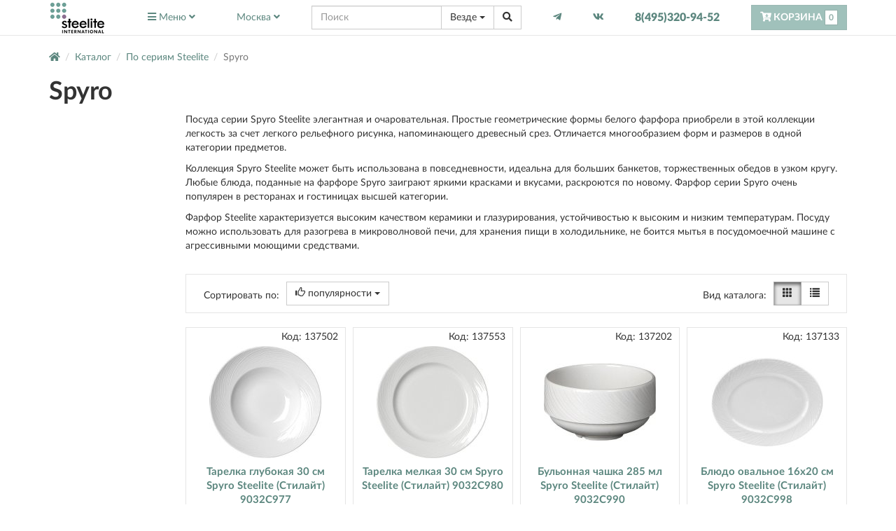

--- FILE ---
content_type: text/html; charset=utf-8
request_url: https://www.steelite-shop.ru/6746-spyro.html
body_size: 15235
content:
<!DOCTYPE html>
<html xmlns="http://www.w3.org/1999/xhtml" xml:lang="ru-ru" lang="ru-ru">
<head>
<meta http-equiv="X-UA-Compatible" content="IE=edge">
<meta name="viewport" content="width=device-width, initial-scale=1">
    <link rel="icon" type="image/x-icon" href="/templates/assets/icons/steelite.ico" />
	<base href="https://www.steelite-shop.ru/6746-spyro.html" />
	<meta http-equiv="content-type" content="text/html; charset=utf-8" />
	<meta name="keywords" content="Spyro, купить" />
	<meta name="description" content="Товар в разделе - Spyro можно купить с доставкой или самовывозом. Spyro - большой ассортимент и низкие цены для покупателей. Отзывы, характеристики, описания, тесты и сравнения, фотографии. Консультации и помощь в выборе." />
	<title>Spyro | По сериям Steelite</title>
	<link href="/components/com_off/assets/css/params.css" rel="stylesheet" type="text/css" />
	<link href="/components/com_off/assets/fancybox/jquery.fancybox.min.css?357" rel="stylesheet" type="text/css" />
	<link href="/templates/assets/bootstrap/css/bootstrap.min.css" rel="stylesheet" media="screen" type="text/css" />
	<link href="/templates/landing/assets/css/style.css?1708431713" rel="stylesheet" media="screen" type="text/css" />
	<link href="/templates/landing/assets/css/steelite-shop.css?1708431713" rel="stylesheet" media="screen" type="text/css" />
	<script type="application/json" class="joomla-script-options new">{"csrf.token":"0d514587e52743b56884b251eccf368b","system.paths":{"root":"","base":""}}</script>
	<script src="/templates/off/js/uri.js" type="text/javascript"></script>
	<script src="/media/jui/js/jquery.min.js?b15e5f6731a0a716dd74540bf62d7d86" type="text/javascript"></script>
	<script src="/media/jui/js/jquery-noconflict.js?b15e5f6731a0a716dd74540bf62d7d86" type="text/javascript"></script>
	<script src="/components/com_off/assets/js/params.js" type="text/javascript"></script>
	<script src="/media/system/js/core.js?b15e5f6731a0a716dd74540bf62d7d86" type="text/javascript"></script>
	<script src="/templates/assets/bootstrap/js/bootstrap.min.js" type="text/javascript"></script>
	<script src="/templates/off/js/alljquery.min.js?3001" type="text/javascript"></script>
	<script src="/components/com_off/assets/fancybox/jquery.fancybox.min.js?357" type="text/javascript"></script>
	<script src="/templates/landing/assets/js/script.min.js?0406" type="text/javascript"></script>
	<script type="text/javascript">
window.publicParams = {"price_round":"0","currencySymbol":"\u0440."};jQuery(function($){ initTooltips(); $("body").on("subform-row-add", initTooltips); function initTooltips (event, container) { container = container || document;$(container).find(".hasTooltip").tooltip({"html": true,"container": "body"});} });
	</script>
</head>
<body class="com_off-category" data-target=".navbar-front" >
        <script type="text/javascript">
		window.dataLayer = window.dataLayer || [];
        function gtag(){dataLayer.push(arguments);}
						(function (d, w, c) { (w[c] = w[c] || []).push(function() { try { w.yaCounter56139868 = new Ya.Metrika({ id:56139868, clickmap:true, trackLinks:true, accurateTrackBounce:true, webvisor:true, ecommerce:"dataLayer" }); } catch(e) { } }); var n = d.getElementsByTagName("script")[0], s = d.createElement("script"), f = function () { n.parentNode.insertBefore(s, n); }; s.type = "text/javascript"; s.async = true; s.src = "https://mc.yandex.ru/metrika/watch.js"; if (w.opera == "[object Opera]") { d.addEventListener("DOMContentLoaded", f, false); } else { f(); } })(document, window, "yandex_metrika_callbacks");
						        !function(){var t=document.createElement("script");t.type="text/javascript",t.async=!0,t.src="https://vk.com/js/api/openapi.js?167",t.onload=function(){VK.Retargeting.Init("VK-RTRG-496341-e1CB3"),VK.Retargeting.Hit()},document.head.appendChild(t)}();
						    </script>
    <noscript><div><img src="https://mc.yandex.ru/watch/56139868" style="position:absolute; left:-9999px;" alt="" /></div></noscript>
    <div class="siteheader affix" >
	<div class="container">
		<div class="inner" itemscope itemtype="https://schema.org/WebSite">
            <meta itemprop="url" content="https://www.steelite-shop.ru"/>
			<a href="/" class="hidden-xs logo">
				<img src="/templates/landing/assets/steelite/images/logo.png" class="img-responsive" alt="steelite-shop.ru">
			</a>
			
<ul class="nav navbar-nav">
	<li class="dropdown">
		<a href="#" class="dropdown-button" data-toggle="multidropdown" role="button"><i class="fas fa-bars"></i> <span class="hidden-xs hidden-sm">Меню</span> <i class="fas fa-angle-down hidden-xs hidden-sm"></i></a>
		<ul class="dropdown-menu">
            <li class="dropdown">
                <a href="/search.html"  data-toggle="multidropdown" role="button">Каталог товаров <i class="fas fa-angle-right"></i></a>
                <ul class="dropdown-menu">
	                                <li>
                        <a href="/6686-stolovaya-posuda.html" class="">Столовая посуда</a>
                    </li>
                                    <li>
                        <a href="/6687-servirovka-stola.html" class="">Сервировка стола</a>
                    </li>
                                    <li>
                        <a href="/6688-dlya-chaya-i-kofe.html" class="">Для чая и кофе</a>
                    </li>
                                    <li>
                        <a href="/6689-po-seriyam-steelite.html" class="">По сериям Steelite</a>
                    </li>
                                </ul>
            </li>
			                <li class="">
                                            <a href="/kontakty.html">Контакты</a>
                                    </li>
			                <li class="">
                                            <a href="/dostavka-i-oplata.html">Доставка и оплата</a>
                                    </li>
			                <li class="">
                                            <a href="/garantii.html">Гарантии</a>
                                    </li>
			                <li class="">
                                            <a href="/yur-litsam.html">Юр. лицам</a>
                                    </li>
			                <li class="">
                                            <a href="/lichnyj-kabinet.html">Личный кабинет</a>
                                    </li>
			                <li class="">
                                            <a href="/search.html?type=favorite">Избранное</a>
                                    </li>
			                <li class="">
                                            <a href="/search.html?type=discount_products">Распродажа</a>
                                    </li>
			                <li class="">
                                            <a href="/oferta.html">Оферта</a>
                                    </li>
			                <li class="">
                                            <a href="/o-kompanii.html">О компании</a>
                                    </li>
					</ul>
	</li>
</ul>
			<div>
				<a rel="nofollow" class="jpmodal window-lg region" data-opts="{handler:'iframe'}" href="/kontakty/regionlist.html?tmpl=component&amp;return=aHR0cHM6Ly93d3cuc3RlZWxpdGUtc2hvcC5ydS82NzQ2LXNweXJvLmh0bWw=" title="Выберите регион"><span class="hidden-xs">Москва</span> <i class="fas fa-angle-down hidden-xs"></i><span class="far fa-compass hidden-sm hidden-md hidden-lg"></span></a>
			</div>
			<div class=""><form action="/" method="get" class="head_search livesearch" id="searchform" itemprop="potentialAction" itemscope itemtype="https://schema.org/SearchAction">

    <meta itemprop="target" content="www.steelite-shop.rusearch.html?search={search}"/>
	<div class="input-group">
        <span class="form-control xxs fas fa-search"></span>
        <!--suppress HtmlFormInputWithoutLabel -->
		<input itemprop="query-input" name="search" value="" type="text" placeholder="Поиск" class="form-control"/>
		<input type="hidden" name="option" value="com_off"/>
		<input type="hidden" name="task" value="search"/>
		<input type="hidden" name="category_id" value="0"/>

		<div class="input-group-btn">
			<button type="button" class="btn btn-default dropdown-toggle" data-toggle="dropdown" aria-haspopup="true" aria-expanded="false">
                <span class="current">Везде</span> <span class="caret"></span>
            </button>
            <ul class="dropdown-menu dropdown-menu-right">



                                    <li>
                        <a href="#" onclick="jQuery('#searchform span.current').text(jQuery(this).text());jQuery('#searchform [name=category_id]').val(jQuery(this).data('cid'));jQuery('#searchform').submit();return false;" data-cid="">Везде</a>
                    </li>
                                            <li role="separator" class="divider"></li>
                                                        <li>
                        <a href="#" onclick="jQuery('#searchform span.current').text(jQuery(this).text());jQuery('#searchform [name=category_id]').val(jQuery(this).data('cid'));jQuery('#searchform').submit();return false;" data-cid="6686">Столовая посуда</a>
                    </li>
                                                        <li>
                        <a href="#" onclick="jQuery('#searchform span.current').text(jQuery(this).text());jQuery('#searchform [name=category_id]').val(jQuery(this).data('cid'));jQuery('#searchform').submit();return false;" data-cid="6687">Сервировка стола</a>
                    </li>
                                                        <li>
                        <a href="#" onclick="jQuery('#searchform span.current').text(jQuery(this).text());jQuery('#searchform [name=category_id]').val(jQuery(this).data('cid'));jQuery('#searchform').submit();return false;" data-cid="6688">Для чая и кофе</a>
                    </li>
                                                        <li>
                        <a href="#" onclick="jQuery('#searchform span.current').text(jQuery(this).text());jQuery('#searchform [name=category_id]').val(jQuery(this).data('cid'));jQuery('#searchform').submit();return false;" data-cid="6689">По сериям Steelite</a>
                    </li>
                                    
            </ul>
			<button class="btn btn-default" type="submit"><span class="fas fa-search"></span></button>
		</div>

	</div>

</form>
</div>
                            <a href="https://t.me/steelite_shop" class="link"><i class="fab fa-telegram-plane"></i></a>
                                        <a href="https://vk.com/public210977450" class="link"><i class="fab fa-vk"></i></a>
            			<div class="contacts">
				<a href="tel:84953209452" class="phone">
					                        <i class="fas fa-phone-alt hidden-lg hidden-md hidden-sm"></i> <span class="hidden-xs">8(495)320-94-52</span>
					
                </a>
			</div>
			<div class="headCart">
<a class="btn btn-primary off_cart disabled" href="/korzina.html">
	<span class="fas fa-cart-arrow-down"></span> <span class="hidden-xs hidden-sm">Корзина</span>
	<span class="sfxblock"><span class="number_badge">0</span></span>

</a></div>

		</div>
	</div>
</div>	        <div class="container">
            <div class="row">
                <div class="col-md-12">
                    <div id="system-message-container" class="container dynamic">
	</div>

										
<ul itemscope itemtype="https://schema.org/BreadcrumbList" class="breadcrumb">
	<li itemprop="itemListElement" itemscope itemtype="https://schema.org/ListItem">
        <a href="/" itemprop="item"><span class="fas fa-home"></span><meta itemprop="name" content="Главная"><meta itemprop="position" content="0"></a>
    </li>
            <li itemprop="itemListElement" itemscope itemtype="https://schema.org/ListItem" class="">
            <a itemprop="item" href="/search.html">
                <span itemprop="name">Каталог</span>
            </a>
            <meta itemprop="position" content="1">
        </li>
        
				<li itemprop="itemListElement" itemscope itemtype="https://schema.org/ListItem" class="">
									<a itemprop="item" href="/6689-po-seriyam-steelite.html" class="pathway"><span itemprop="name">По сериям Steelite</span></a>
				
				<meta itemprop="position" content="2">
			</li>
					<li class="hidden-xs active">
				<span>Spyro</span>
			</li>
		</ul>
	                                    

<h1>Spyro</h1>


<div class="row">
		<div class="col-lg-2 col-sm-3">
		<a href="#offparams" data-toggle="collapse" class="btn btn-blue visible-xs"><span class="glyphicon glyphicon-filter"></span> Фильтр</a>
<form id="offparams" name="offparamsForm" class="collapse">


			<div class="parameter" data-id="prices">
			<div class="clearfix h3">
								<label for="prices" >Цена</label>
			</div>
			<div class="paramblock">
			
			
									<div class="slider_area" data-min="460" data-max="5100" data-step="1">
						<div class="clearfix">
														<div class="input pull-left">
								<div class="lbl">от:</div>
								<div>
									<input type="text" class="ammin form-control" placeholder="460" name="params[prices][min]" value=""  />
								</div>
							</div>
														<div class="input pull-right">
								<div class="lbl">до:</div>
								<div>
									<input type="text" class="ammax form-control" placeholder="5100" name="params[prices][max]" value=""  />
								</div>
							</div>
						</div>
					</div>				
					
					
							</div>
		</div>
			<div class="parameter" data-id="Ск-000008">
			<div class="clearfix h3">
								<label for="Ск-000008" >Производитель</label>
			</div>
			<div class="paramblock">
			
			
				
											                    						<label class="singlecb ">
							<input type="checkbox"  name="params[Ск-000008][]" value="700196" />
							<span class="singlecblbl">Steelite</span>
						</label>
															
							</div>
		</div>
			<div class="parameter" data-id="Эц-000453">
			<div class="clearfix h3">
								<label for="Эц-000453" >Серия</label>
			</div>
			<div class="paramblock">
			
			
				
											                    						<label class="singlecb ">
							<input type="checkbox"  name="params[Эц-000453][]" value="700198" />
							<span class="singlecblbl">Spyro</span>
						</label>
															
							</div>
		</div>
			<div class="parameter" data-id="Эц-000455">
			<div class="clearfix h3">
								<label for="Эц-000455" >Объем, мл</label>
			</div>
			<div class="paramblock">
			
			
									<div class="slider_area" data-min="80" data-max="680" data-step="0">
						<div class="clearfix">
														<div class="input pull-left">
								<div class="lbl">от:</div>
								<div>
									<input type="text" class="ammin form-control" placeholder="80" name="params[Эц-000455][min]" value=""  />
								</div>
							</div>
														<div class="input pull-right">
								<div class="lbl">до:</div>
								<div>
									<input type="text" class="ammax form-control" placeholder="680" name="params[Эц-000455][max]" value=""  />
								</div>
							</div>
						</div>
					</div>				
					
					
							</div>
		</div>
			<div class="parameter" data-id="Эц-000456">
			<div class="clearfix h3">
								<label for="Эц-000456" >Диаметр, см</label>
			</div>
			<div class="paramblock">
			
			
									<div class="slider_area" data-min="3" data-max="32" data-step="1">
						<div class="clearfix">
														<div class="input pull-left">
								<div class="lbl">от:</div>
								<div>
									<input type="text" class="ammin form-control" placeholder="3" name="params[Эц-000456][min]" value=""  />
								</div>
							</div>
														<div class="input pull-right">
								<div class="lbl">до:</div>
								<div>
									<input type="text" class="ammax form-control" placeholder="32" name="params[Эц-000456][max]" value=""  />
								</div>
							</div>
						</div>
					</div>				
					
					
							</div>
		</div>
			<div class="parameter" data-id="Эц-000452">
			<div class="clearfix h3">
								<label for="Эц-000452" >Материал</label>
			</div>
			<div class="paramblock">
			
			
				
											                    						<label class="singlecb ">
							<input type="checkbox"  name="params[Эц-000452][]" value="700199" />
							<span class="singlecblbl">фарфор</span>
						</label>
															
							</div>
		</div>
			<div class="parameter" data-id="Эц-000454">
			<div class="clearfix h3">
								<label for="Эц-000454" >Цвет</label>
			</div>
			<div class="paramblock">
			
			
				
											                    						<label class="singlecb ">
							<input type="checkbox"  name="params[Эц-000454][]" value="700202" />
							<span class="singlecblbl">белый</span>
						</label>
															
							</div>
		</div>
			<div class="parameter" data-id="О-0000012">
			<div class="clearfix h3">
								<label for="О-0000012" >Длина, см</label>
			</div>
			<div class="paramblock">
			
			
				
											                    						<label class="singlecb ">
							<input type="checkbox"  name="params[О-0000012][]" value="702086" />
							<span class="singlecblbl">6</span>
						</label>
											                    						<label class="singlecb ">
							<input type="checkbox"  name="params[О-0000012][]" value="702099" />
							<span class="singlecblbl">7.5</span>
						</label>
											                    						<label class="singlecb ">
							<input type="checkbox"  name="params[О-0000012][]" value="700437" />
							<span class="singlecblbl">8</span>
						</label>
											                    						<label class="singlecb ">
							<input type="checkbox"  name="params[О-0000012][]" value="700592" />
							<span class="singlecblbl">8.5</span>
						</label>
											                    						<label class="singlecb ">
							<input type="checkbox"  name="params[О-0000012][]" value="705924" />
							<span class="singlecblbl">10</span>
						</label>
											                    						<label class="singlecb ">
							<input type="checkbox"  name="params[О-0000012][]" value="706296" />
							<span class="singlecblbl">10.5</span>
						</label>
											                    						<label class="singlecb ">
							<input type="checkbox"  name="params[О-0000012][]" value="700223" />
							<span class="singlecblbl">11</span>
						</label>
											                    						<label class="singlecb ">
							<input type="checkbox"  name="params[О-0000012][]" value="700231" />
							<span class="singlecblbl">12</span>
						</label>
											                    						<label class="singlecb ">
							<input type="checkbox"  name="params[О-0000012][]" value="706389" />
							<span class="singlecblbl">13</span>
						</label>
											                    						<label class="singlecb ">
							<input type="checkbox"  name="params[О-0000012][]" value="702186" />
							<span class="singlecblbl">13.5</span>
						</label>
											                                            <div class="hiddenvalues">
                    						<label class="singlecb ">
							<input type="checkbox"  name="params[О-0000012][]" value="702205" />
							<span class="singlecblbl">14.5</span>
						</label>
											                    						<label class="singlecb ">
							<input type="checkbox"  name="params[О-0000012][]" value="701874" />
							<span class="singlecblbl">15.5</span>
						</label>
											                    						<label class="singlecb ">
							<input type="checkbox"  name="params[О-0000012][]" value="705804" />
							<span class="singlecblbl">16</span>
						</label>
											                    						<label class="singlecb ">
							<input type="checkbox"  name="params[О-0000012][]" value="701890" />
							<span class="singlecblbl">17.5</span>
						</label>
											                    						<label class="singlecb ">
							<input type="checkbox"  name="params[О-0000012][]" value="700211" />
							<span class="singlecblbl">19</span>
						</label>
											                    						<label class="singlecb ">
							<input type="checkbox"  name="params[О-0000012][]" value="701005" />
							<span class="singlecblbl">20</span>
						</label>
											                    						<label class="singlecb ">
							<input type="checkbox"  name="params[О-0000012][]" value="701085" />
							<span class="singlecblbl">28</span>
						</label>
											                    						<label class="singlecb ">
							<input type="checkbox"  name="params[О-0000012][]" value="701111" />
							<span class="singlecblbl">33</span>
						</label>
										                        </div>
						<a class="showallparams" href="#">Показать все параметры</a>
										
							</div>
		</div>
			<div class="parameter" data-id="О-0000009">
			<div class="clearfix h3">
								<label for="О-0000009" >Ширина, см</label>
			</div>
			<div class="paramblock">
			
			
				
											                    						<label class="singlecb ">
							<input type="checkbox"  name="params[О-0000009][]" value="700435" />
							<span class="singlecblbl">6</span>
						</label>
											                    						<label class="singlecb ">
							<input type="checkbox"  name="params[О-0000009][]" value="702180" />
							<span class="singlecblbl">9</span>
						</label>
											                    						<label class="singlecb ">
							<input type="checkbox"  name="params[О-0000009][]" value="701869" />
							<span class="singlecblbl">9.5</span>
						</label>
											                    						<label class="singlecb ">
							<input type="checkbox"  name="params[О-0000009][]" value="705809" />
							<span class="singlecblbl">10.5</span>
						</label>
											                    						<label class="singlecb ">
							<input type="checkbox"  name="params[О-0000009][]" value="701894" />
							<span class="singlecblbl">11</span>
						</label>
											                    						<label class="singlecb ">
							<input type="checkbox"  name="params[О-0000009][]" value="705639" />
							<span class="singlecblbl">12.8</span>
						</label>
											                    						<label class="singlecb ">
							<input type="checkbox"  name="params[О-0000009][]" value="700214" />
							<span class="singlecblbl">13</span>
						</label>
											                    						<label class="singlecb ">
							<input type="checkbox"  name="params[О-0000009][]" value="701000" />
							<span class="singlecblbl">16</span>
						</label>
											                    						<label class="singlecb ">
							<input type="checkbox"  name="params[О-0000009][]" value="701082" />
							<span class="singlecblbl">22</span>
						</label>
											                    						<label class="singlecb ">
							<input type="checkbox"  name="params[О-0000009][]" value="701110" />
							<span class="singlecblbl">26</span>
						</label>
											                                            <div class="hiddenvalues">
                    						<label class="singlecb ">
							<input type="checkbox"  name="params[О-0000009][]" value="705025" />
							<span class="singlecblbl">28</span>
						</label>
										                        </div>
						<a class="showallparams" href="#">Показать все параметры</a>
										
							</div>
		</div>
			<div class="parameter" data-id="Ск-000009">
			<div class="clearfix h3">
								<label for="Ск-000009" >Страна</label>
			</div>
			<div class="paramblock">
			
			
				
											                    						<label class="singlecb ">
							<input type="checkbox"  name="params[Ск-000009][]" value="700197" />
							<span class="singlecblbl">Великобритания</span>
						</label>
															
							</div>
		</div>
			<div class="parameter" data-id="show_available">
			<div class="clearfix h3">
								<label for="show_available" >Быстрая доставка</label>
			</div>
			<div class="paramblock">
			
			
				
											                    						<label class="singlecb ">
							<input type="checkbox"  name="params[show_available][]" value="Да" />
							<span class="singlecblbl">Да</span>
						</label>
															
							</div>
		</div>
	    <div class="btn-group" role="group">
        <a href="/6746-spyro.html" class="filter_link btn btn-sm btn-blue"><span class="glyphicon glyphicon-search"></span> Применить</a>
        <a href="/6746-spyro.html" class="btn btn-sm btn-blue" title="Сброс"><span class="glyphicon glyphicon-remove"></span> </a>
    </div>

	
	<div id="filteredlink">
		<span class="text">Найдено моделей: <span class="total">0</span></span>
		<a class="filter_link  btn btn-blue btn-xs" href="#" ><span class="glyphicon glyphicon-eye-open"></span> Показать</a>
	</div>

	

	<input type="hidden" name="form_query" value="/6746-spyro.html" />
	<input type="hidden" name="category_id" value="6746" />
</form>






		</div>
		<div class="col-lg-10 col-sm-9">
							<div><p>Посуда серии Spyro Steelite элегантная и очаровательная. Простые геометрические формы белого фарфора приобрели в этой коллекции легкость за счет легкого рельефного рисунка, напоминающего древесный срез. Отличается многообразием форм и размеров в одной категории предметов.</p>
<p>Коллекция Spyro Steelite может быть использована в повседневности, идеальна для больших банкетов, торжественных обедов в узком кругу. Любые блюда, поданные на фарфоре Spyro заиграют яркими красками и вкусами, раскроются по новому. Фарфор серии Spyro очень популярен в ресторанах и гостиницах высшей категории.</p>
<p>Фарфор Steelite характеризуется высоким качеством керамики и глазурирования, устойчивостью к высоким и низким температурам. Посуду можно использовать для разогрева в микроволновой печи, для хранения пищи в холодильнике, не боится мытья в посудомоечной машине с агрессивными моющими средствами.</p></div>
				
					

<div class="row lowgutters-xs categories">
</div>
        
					<div class="sort-tabs row"><div class="block clearfix col-sm-6"><div class="name pull-left"><span class="hidden-sm">Сортировать </span>по:</div><div class="btn-group"><button type="button" class="btn btn-default dropdown-toggle" data-toggle="dropdown" aria-haspopup="true" aria-expanded="false"><span class="glyphicon glyphicon-thumbs-up"></span> популярности <span class="caret"></span>
  </button><ul class="dropdown-menu"><li><a href="https://www.steelite-shop.ru/6746-spyro.html?orderby=priceup"><span class="glyphicon glyphicon-sort-by-order"></span> увеличению цены</a></li><li><a href="https://www.steelite-shop.ru/6746-spyro.html?orderby=pricedn"><span class="glyphicon glyphicon-sort-by-order-alt"></span> уменьшению цены</a></li><li><a href="https://www.steelite-shop.ru/6746-spyro.html?orderby=fresh"><span class="glyphicon glyphicon-time"></span> новизне</a></li><li><a href="https://www.steelite-shop.ru/6746-spyro.html?orderby=name"><span class="glyphicon glyphicon-sort-by-alphabet"></span> наименованию</a></li></ul></div></div><div class="block clearfix col-sm-6 hidden-xs"><div class="btn-group pull-right"><a rel="nofollow" title="плитками" class="btn btn-default active" href="/?task=ajax.changeProductTemplate&amp;products_template=block"><span class="glyphicon glyphicon-th"></span></a><a rel="nofollow" title="списком" class="btn btn-default " href="/?task=ajax.changeProductTemplate&amp;products_template=row"><span class="glyphicon glyphicon-list"></span></a></div><div class="name pull-right">Вид каталога:</div></div></div>			
		<div class="product_list">	
	<div class="row collapsed straight">
		
<div class="col-lg-3 col-md-4 col-sm-6">
	<div class="vmproduct ">

        <div class="sku">Код: <span class="strong">137502</span></div>
		<div class="image">

					<a title="Тарелка глубокая 30 см Spyro Steelite (Стилайт) 9032C977" href="/137502-tarelka-glubokaya-30-sm-spyro-steelite-stilajt-9032c977.html">
													<img src="/images/product/thumb/137502.jpg" class="img-responsive fi137502 " alt="Тарелка глубокая 30 см Spyro Steelite (Стилайт) 9032C977"/>
											</a>

		</div>
			
		<h3 class="title h3_browse"><a title="Тарелка глубокая 30 см Spyro Steelite (Стилайт) 9032C977" href="/137502-tarelka-glubokaya-30-sm-spyro-steelite-stilajt-9032c977.html">Тарелка глубокая 30 см Spyro Steelite (Стилайт) 9032C977</a></h3>


		<div class="comprice"><div class="price_info"><div class="priceval size_4"><span class="nowrap">3 800 р.</span></div></div></div>
		<a href="/dostavka-i-oplata/pickups_flypage.html?tmpl=component&amp;product_id=137502"  class="text-success avail-link jpmodal iframe window-lg" title="Наличие товара в г. Москва" rel="nofollow">
			<span class="far fa-check-circle "></span>в наличии            на сегодня		</a>
		<div class="product_buttons">
			
<form action="/index.php" method="post" name="addtocart" class="addtocart_form" onSubmit="return JOff.add2Cart(this);">
	<div class="btn-group btn-group-justified">
		<div class="btn-group tocart tocart">
							<button class="btn btn-primary" type="submit" title="Добавить в корзину"><span class="fas fa-shopping-cart"></span> <span class="text inactive">Купить</span><span class="text active">В корзине</span></button>
			
		</div>
		<div class="btn-group tofavorite">
						<button type="button" title="Избранное - добавить/убрать" class="btn btn-secondary " onClick="JOff.add2(this, 'favorite', 137502);" >
				<span class="fas fa-heart"></span>
			</button>
		</div>



	</div>

	<input type="hidden" name="product_id" value="137502" />
		<input type="hidden" name="option" value="com_off" />
	<input type="hidden" name="task" value="checkout.add" />
	<input type="hidden" name="quantity" value="1">


</form>        </div>
	</div>
</div>
<div class="col-lg-3 col-md-4 col-sm-6">
	<div class="vmproduct ">

        <div class="sku">Код: <span class="strong">137553</span></div>
		<div class="image">

					<a title="Тарелка мелкая 30 см Spyro Steelite (Стилайт) 9032C980" href="/137553-tarelka-melkaya-30-sm-spyro-steelite-stilajt-9032c980.html">
													<img src="/images/product/thumb/137553.jpg" class="img-responsive fi137553 " alt="Тарелка мелкая 30 см Spyro Steelite (Стилайт) 9032C980"/>
											</a>

		</div>
			
		<h3 class="title h3_browse"><a title="Тарелка мелкая 30 см Spyro Steelite (Стилайт) 9032C980" href="/137553-tarelka-melkaya-30-sm-spyro-steelite-stilajt-9032c980.html">Тарелка мелкая 30 см Spyro Steelite (Стилайт) 9032C980</a></h3>


		<div class="comprice"><div class="price_info"><div class="priceval size_4"><span class="nowrap">2 780 р.</span></div></div></div>
		<a href="/dostavka-i-oplata/pickups_flypage.html?tmpl=component&amp;product_id=137553"  class="text-success avail-link jpmodal iframe window-lg" title="Наличие товара в г. Москва" rel="nofollow">
			<span class="far fa-check-circle "></span>в наличии            на сегодня		</a>
		<div class="product_buttons">
			
<form action="/index.php" method="post" name="addtocart" class="addtocart_form" onSubmit="return JOff.add2Cart(this);">
	<div class="btn-group btn-group-justified">
		<div class="btn-group tocart tocart">
							<button class="btn btn-primary" type="submit" title="Добавить в корзину"><span class="fas fa-shopping-cart"></span> <span class="text inactive">Купить</span><span class="text active">В корзине</span></button>
			
		</div>
		<div class="btn-group tofavorite">
						<button type="button" title="Избранное - добавить/убрать" class="btn btn-secondary " onClick="JOff.add2(this, 'favorite', 137553);" >
				<span class="fas fa-heart"></span>
			</button>
		</div>



	</div>

	<input type="hidden" name="product_id" value="137553" />
		<input type="hidden" name="option" value="com_off" />
	<input type="hidden" name="task" value="checkout.add" />
	<input type="hidden" name="quantity" value="1">


</form>        </div>
	</div>
</div>
<div class="col-lg-3 col-md-4 col-sm-6">
	<div class="vmproduct ">

        <div class="sku">Код: <span class="strong">137202</span></div>
		<div class="image">

					<a title="Бульонная чашка 285 мл Spyro Steelite (Стилайт) 9032C990" href="/137202-bulonnaya-chashka-285-ml-spyro-steelite-stilajt-9032c990.html">
													<img src="/images/product/thumb/137202.jpg" class="img-responsive fi137202 " alt="Бульонная чашка 285 мл Spyro Steelite (Стилайт) 9032C990"/>
											</a>

		</div>
			
		<h3 class="title h3_browse"><a title="Бульонная чашка 285 мл Spyro Steelite (Стилайт) 9032C990" href="/137202-bulonnaya-chashka-285-ml-spyro-steelite-stilajt-9032c990.html">Бульонная чашка 285 мл Spyro Steelite (Стилайт) 9032C990</a></h3>


		<div class="comprice"><div class="price_info"><div class="priceval size_4"><span class="nowrap">1 330 р.</span></div></div></div>
		<a href="/dostavka-i-oplata/pickups_flypage.html?tmpl=component&amp;product_id=137202"  class="text-success avail-link jpmodal iframe window-lg" title="Наличие товара в г. Москва" rel="nofollow">
			<span class="far fa-check-circle "></span>в наличии            на сегодня		</a>
		<div class="product_buttons">
			
<form action="/index.php" method="post" name="addtocart" class="addtocart_form" onSubmit="return JOff.add2Cart(this);">
	<div class="btn-group btn-group-justified">
		<div class="btn-group tocart tocart">
							<button class="btn btn-primary" type="submit" title="Добавить в корзину"><span class="fas fa-shopping-cart"></span> <span class="text inactive">Купить</span><span class="text active">В корзине</span></button>
			
		</div>
		<div class="btn-group tofavorite">
						<button type="button" title="Избранное - добавить/убрать" class="btn btn-secondary " onClick="JOff.add2(this, 'favorite', 137202);" >
				<span class="fas fa-heart"></span>
			</button>
		</div>



	</div>

	<input type="hidden" name="product_id" value="137202" />
		<input type="hidden" name="option" value="com_off" />
	<input type="hidden" name="task" value="checkout.add" />
	<input type="hidden" name="quantity" value="1">


</form>        </div>
	</div>
</div>
<div class="col-lg-3 col-md-4 col-sm-6">
	<div class="vmproduct ">

        <div class="sku">Код: <span class="strong">137133</span></div>
		<div class="image">

					<a title="Блюдо овальное 16х20 см Spyro Steelite (Стилайт) 9032C998" href="/137133-blyudo-ovalnoe-16kh20-sm-spyro-steelite-stilajt-9032c998.html">
													<img src="/images/product/thumb/137133.jpg" class="img-responsive fi137133 " alt="Блюдо овальное 16х20 см Spyro Steelite (Стилайт) 9032C998"/>
											</a>

		</div>
			
		<h3 class="title h3_browse"><a title="Блюдо овальное 16х20 см Spyro Steelite (Стилайт) 9032C998" href="/137133-blyudo-ovalnoe-16kh20-sm-spyro-steelite-stilajt-9032c998.html">Блюдо овальное 16х20 см Spyro Steelite (Стилайт) 9032C998</a></h3>


		<div class="comprice"><div class="price_info"><div class="priceval size_4"><span class="nowrap">1 590 р.</span></div></div></div>
		<a href="/dostavka-i-oplata/pickups_flypage.html?tmpl=component&amp;product_id=137133"  class="text-success avail-link jpmodal iframe window-lg" title="Наличие товара в г. Москва" rel="nofollow">
			<span class="far fa-check-circle "></span>в наличии            на сегодня		</a>
		<div class="product_buttons">
			
<form action="/index.php" method="post" name="addtocart" class="addtocart_form" onSubmit="return JOff.add2Cart(this);">
	<div class="btn-group btn-group-justified">
		<div class="btn-group tocart tocart">
							<button class="btn btn-primary" type="submit" title="Добавить в корзину"><span class="fas fa-shopping-cart"></span> <span class="text inactive">Купить</span><span class="text active">В корзине</span></button>
			
		</div>
		<div class="btn-group tofavorite">
						<button type="button" title="Избранное - добавить/убрать" class="btn btn-secondary " onClick="JOff.add2(this, 'favorite', 137133);" >
				<span class="fas fa-heart"></span>
			</button>
		</div>



	</div>

	<input type="hidden" name="product_id" value="137133" />
		<input type="hidden" name="option" value="com_off" />
	<input type="hidden" name="task" value="checkout.add" />
	<input type="hidden" name="quantity" value="1">


</form>        </div>
	</div>
</div>
<div class="col-lg-3 col-md-4 col-sm-6">
	<div class="vmproduct ">

        <div class="sku">Код: <span class="strong">137076</span></div>
		<div class="image">

					<a title="Молочник 80 мл Spyro Steelite (Стилайт) 9032C734" href="/137076-molochnik-80-ml-spyro-steelite-stilajt-9032c734.html">
													<img src="/images/product/thumb/137076.jpg" class="img-responsive fi137076 " alt="Молочник 80 мл Spyro Steelite (Стилайт) 9032C734"/>
											</a>

		</div>
			
		<h3 class="title h3_browse"><a title="Молочник 80 мл Spyro Steelite (Стилайт) 9032C734" href="/137076-molochnik-80-ml-spyro-steelite-stilajt-9032c734.html">Молочник 80 мл Spyro Steelite (Стилайт) 9032C734</a></h3>


		<div class="comprice"><div class="price_info"><div class="priceval size_4"><span class="nowrap">1 330 р.</span></div></div></div>
		<a href="/dostavka-i-oplata/pickups_flypage.html?tmpl=component&amp;product_id=137076"  class="text-success avail-link jpmodal iframe window-lg" title="Наличие товара в г. Москва" rel="nofollow">
			<span class="far fa-check-circle "></span>в наличии            на сегодня		</a>
		<div class="product_buttons">
			
<form action="/index.php" method="post" name="addtocart" class="addtocart_form" onSubmit="return JOff.add2Cart(this);">
	<div class="btn-group btn-group-justified">
		<div class="btn-group tocart tocart">
							<button class="btn btn-primary" type="submit" title="Добавить в корзину"><span class="fas fa-shopping-cart"></span> <span class="text inactive">Купить</span><span class="text active">В корзине</span></button>
			
		</div>
		<div class="btn-group tofavorite">
						<button type="button" title="Избранное - добавить/убрать" class="btn btn-secondary " onClick="JOff.add2(this, 'favorite', 137076);" >
				<span class="fas fa-heart"></span>
			</button>
		</div>



	</div>

	<input type="hidden" name="product_id" value="137076" />
		<input type="hidden" name="option" value="com_off" />
	<input type="hidden" name="task" value="checkout.add" />
	<input type="hidden" name="quantity" value="1">


</form>        </div>
	</div>
</div>
<div class="col-lg-3 col-md-4 col-sm-6">
	<div class="vmproduct ">

        <div class="sku">Код: <span class="strong">137051</span></div>
		<div class="image">

					<a title="Блюдце 16.5 см Spyro Steelite (Стилайт) 9032C985" href="/137051-blyudtse-16-5-sm-spyro-steelite-stilajt-9032c985.html">
													<img src="/images/product/thumb/137051.jpg" class="img-responsive fi137051 " alt="Блюдце 16.5 см Spyro Steelite (Стилайт) 9032C985"/>
											</a>

		</div>
			
		<h3 class="title h3_browse"><a title="Блюдце 16.5 см Spyro Steelite (Стилайт) 9032C985" href="/137051-blyudtse-16-5-sm-spyro-steelite-stilajt-9032c985.html">Блюдце 16.5 см Spyro Steelite (Стилайт) 9032C985</a></h3>


		<div class="comprice"><div class="price_info"><div class="priceval size_3"><span class="nowrap">840 р.</span></div></div></div>
		<a href="/dostavka-i-oplata/pickups_flypage.html?tmpl=component&amp;product_id=137051"  class="text-success avail-link jpmodal iframe window-lg" title="Наличие товара в г. Москва" rel="nofollow">
			<span class="far fa-check-circle "></span>в наличии            на сегодня		</a>
		<div class="product_buttons">
			
<form action="/index.php" method="post" name="addtocart" class="addtocart_form" onSubmit="return JOff.add2Cart(this);">
	<div class="btn-group btn-group-justified">
		<div class="btn-group tocart tocart">
							<button class="btn btn-primary" type="submit" title="Добавить в корзину"><span class="fas fa-shopping-cart"></span> <span class="text inactive">Купить</span><span class="text active">В корзине</span></button>
			
		</div>
		<div class="btn-group tofavorite">
						<button type="button" title="Избранное - добавить/убрать" class="btn btn-secondary " onClick="JOff.add2(this, 'favorite', 137051);" >
				<span class="fas fa-heart"></span>
			</button>
		</div>



	</div>

	<input type="hidden" name="product_id" value="137051" />
		<input type="hidden" name="option" value="com_off" />
	<input type="hidden" name="task" value="checkout.add" />
	<input type="hidden" name="quantity" value="1">


</form>        </div>
	</div>
</div>
<div class="col-lg-3 col-md-4 col-sm-6">
	<div class="vmproduct ">

        <div class="sku">Код: <span class="strong">137673</span></div>
		<div class="image">

					<a title="Чашка чайная 340 мл Spyro Steelite (Стилайт) 9032C994" href="/137673-chashka-chajnaya-340-ml-spyro-steelite-stilajt-9032c994.html">
													<img src="/images/product/thumb/137673.jpg" class="img-responsive fi137673 " alt="Чашка чайная 340 мл Spyro Steelite (Стилайт) 9032C994"/>
											</a>

		</div>
			
		<h3 class="title h3_browse"><a title="Чашка чайная 340 мл Spyro Steelite (Стилайт) 9032C994" href="/137673-chashka-chajnaya-340-ml-spyro-steelite-stilajt-9032c994.html">Чашка чайная 340 мл Spyro Steelite (Стилайт) 9032C994</a></h3>


		<div class="comprice"><div class="price_info"><div class="priceval size_4"><span class="nowrap">1 610 р.</span></div></div></div>
		<a href="/dostavka-i-oplata/pickups_flypage.html?tmpl=component&amp;product_id=137673"  class="text-success avail-link jpmodal iframe window-lg" title="Наличие товара в г. Москва" rel="nofollow">
			<span class="far fa-check-circle "></span>в наличии            на завтра		</a>
		<div class="product_buttons">
			
<form action="/index.php" method="post" name="addtocart" class="addtocart_form" onSubmit="return JOff.add2Cart(this);">
	<div class="btn-group btn-group-justified">
		<div class="btn-group tocart tocart">
							<button class="btn btn-primary" type="submit" title="Добавить в корзину"><span class="fas fa-shopping-cart"></span> <span class="text inactive">Купить</span><span class="text active">В корзине</span></button>
			
		</div>
		<div class="btn-group tofavorite">
						<button type="button" title="Избранное - добавить/убрать" class="btn btn-secondary " onClick="JOff.add2(this, 'favorite', 137673);" >
				<span class="fas fa-heart"></span>
			</button>
		</div>



	</div>

	<input type="hidden" name="product_id" value="137673" />
		<input type="hidden" name="option" value="com_off" />
	<input type="hidden" name="task" value="checkout.add" />
	<input type="hidden" name="quantity" value="1">


</form>        </div>
	</div>
</div>
<div class="col-lg-3 col-md-4 col-sm-6">
	<div class="vmproduct ">

        <div class="sku">Код: <span class="strong">137636</span></div>
		<div class="image">

					<a title="Чашка кофейная 85 мл Spyro Steelite (Стилайт) 9032C993" href="/137636-chashka-kofejnaya-85-ml-spyro-steelite-stilajt-9032c993.html">
													<img src="/images/product/thumb/137636.jpg" class="img-responsive fi137636 " alt="Чашка кофейная 85 мл Spyro Steelite (Стилайт) 9032C993"/>
											</a>

		</div>
			
		<h3 class="title h3_browse"><a title="Чашка кофейная 85 мл Spyro Steelite (Стилайт) 9032C993" href="/137636-chashka-kofejnaya-85-ml-spyro-steelite-stilajt-9032c993.html">Чашка кофейная 85 мл Spyro Steelite (Стилайт) 9032C993</a></h3>


		<div class="comprice"><div class="price_info"><div class="priceval size_3"><span class="nowrap">670 р.</span></div></div></div>
		<a href="/dostavka-i-oplata/pickups_flypage.html?tmpl=component&amp;product_id=137636"  class="text-success avail-link jpmodal iframe window-lg" title="Наличие товара в г. Москва" rel="nofollow">
			<span class="far fa-check-circle "></span>в наличии            на завтра		</a>
		<div class="product_buttons">
			
<form action="/index.php" method="post" name="addtocart" class="addtocart_form" onSubmit="return JOff.add2Cart(this);">
	<div class="btn-group btn-group-justified">
		<div class="btn-group tocart tocart">
							<button class="btn btn-primary" type="submit" title="Добавить в корзину"><span class="fas fa-shopping-cart"></span> <span class="text inactive">Купить</span><span class="text active">В корзине</span></button>
			
		</div>
		<div class="btn-group tofavorite">
						<button type="button" title="Избранное - добавить/убрать" class="btn btn-secondary " onClick="JOff.add2(this, 'favorite', 137636);" >
				<span class="fas fa-heart"></span>
			</button>
		</div>



	</div>

	<input type="hidden" name="product_id" value="137636" />
		<input type="hidden" name="option" value="com_off" />
	<input type="hidden" name="task" value="checkout.add" />
	<input type="hidden" name="quantity" value="1">


</form>        </div>
	</div>
</div>
<div class="col-lg-3 col-md-4 col-sm-6">
	<div class="vmproduct ">

        <div class="sku">Код: <span class="strong">137620</span></div>
		<div class="image">

					<a title="Чайник 340 мл Spyro Steelite (Стилайт) 9032C726" href="/137620-chajnik-340-ml-spyro-steelite-stilajt-9032c726.html">
													<img src="/images/product/thumb/137620.jpg" class="img-responsive fi137620 " alt="Чайник 340 мл Spyro Steelite (Стилайт) 9032C726"/>
											</a>

		</div>
			
		<h3 class="title h3_browse"><a title="Чайник 340 мл Spyro Steelite (Стилайт) 9032C726" href="/137620-chajnik-340-ml-spyro-steelite-stilajt-9032c726.html">Чайник 340 мл Spyro Steelite (Стилайт) 9032C726</a></h3>


		<div class="comprice"><div class="price_info"><div class="priceval size_4"><span class="nowrap">2 490 р.</span></div></div></div>
		<a href="/dostavka-i-oplata/pickups_flypage.html?tmpl=component&amp;product_id=137620"  class="text-success avail-link jpmodal iframe window-lg" title="Наличие товара в г. Москва" rel="nofollow">
			<span class="far fa-check-circle "></span>в наличии            на завтра		</a>
		<div class="product_buttons">
			
<form action="/index.php" method="post" name="addtocart" class="addtocart_form" onSubmit="return JOff.add2Cart(this);">
	<div class="btn-group btn-group-justified">
		<div class="btn-group tocart tocart">
							<button class="btn btn-primary" type="submit" title="Добавить в корзину"><span class="fas fa-shopping-cart"></span> <span class="text inactive">Купить</span><span class="text active">В корзине</span></button>
			
		</div>
		<div class="btn-group tofavorite">
						<button type="button" title="Избранное - добавить/убрать" class="btn btn-secondary " onClick="JOff.add2(this, 'favorite', 137620);" >
				<span class="fas fa-heart"></span>
			</button>
		</div>



	</div>

	<input type="hidden" name="product_id" value="137620" />
		<input type="hidden" name="option" value="com_off" />
	<input type="hidden" name="task" value="checkout.add" />
	<input type="hidden" name="quantity" value="1">


</form>        </div>
	</div>
</div>
<div class="col-lg-3 col-md-4 col-sm-6">
	<div class="vmproduct ">

        <div class="sku">Код: <span class="strong">137603</span></div>
		<div class="image">

					<a title="Тарелка овальная 12.8х15.5 см Spyro Steelite (Стилайт) 9032C975" href="/137603-tarelka-ovalnaya-12-8kh15-5-sm-spyro-steelite-stilajt-9032c975.html">
													<img src="/images/product/thumb/137603.jpg" class="img-responsive fi137603 " alt="Тарелка овальная 12.8х15.5 см Spyro Steelite (Стилайт) 9032C975"/>
											</a>

		</div>
			
		<h3 class="title h3_browse"><a title="Тарелка овальная 12.8х15.5 см Spyro Steelite (Стилайт) 9032C975" href="/137603-tarelka-ovalnaya-12-8kh15-5-sm-spyro-steelite-stilajt-9032c975.html">Тарелка овальная 12.8х15.5 см Spyro Steelite (Стилайт) 9032C975</a></h3>


		<div class="comprice"><div class="price_info"><div class="priceval size_3"><span class="nowrap">850 р.</span></div></div></div>
		<a href="/dostavka-i-oplata/pickups_flypage.html?tmpl=component&amp;product_id=137603"  class="text-success avail-link jpmodal iframe window-lg" title="Наличие товара в г. Москва" rel="nofollow">
			<span class="far fa-check-circle "></span>в наличии            на завтра		</a>
		<div class="product_buttons">
			
<form action="/index.php" method="post" name="addtocart" class="addtocart_form" onSubmit="return JOff.add2Cart(this);">
	<div class="btn-group btn-group-justified">
		<div class="btn-group tocart tocart">
							<button class="btn btn-primary" type="submit" title="Добавить в корзину"><span class="fas fa-shopping-cart"></span> <span class="text inactive">Купить</span><span class="text active">В корзине</span></button>
			
		</div>
		<div class="btn-group tofavorite">
						<button type="button" title="Избранное - добавить/убрать" class="btn btn-secondary " onClick="JOff.add2(this, 'favorite', 137603);" >
				<span class="fas fa-heart"></span>
			</button>
		</div>



	</div>

	<input type="hidden" name="product_id" value="137603" />
		<input type="hidden" name="option" value="com_off" />
	<input type="hidden" name="task" value="checkout.add" />
	<input type="hidden" name="quantity" value="1">


</form>        </div>
	</div>
</div>
<div class="col-lg-3 col-md-4 col-sm-6">
	<div class="vmproduct ">

        <div class="sku">Код: <span class="strong">137555</span></div>
		<div class="image">

					<a title="Тарелка мелкая 32 см Spyro Steelite (Стилайт) 9032C979" href="/137555-tarelka-melkaya-32-sm-spyro-steelite-stilajt-9032c979.html">
													<img src="/images/product/thumb/137555.jpg" class="img-responsive fi137555 " alt="Тарелка мелкая 32 см Spyro Steelite (Стилайт) 9032C979"/>
											</a>

		</div>
			
		<h3 class="title h3_browse"><a title="Тарелка мелкая 32 см Spyro Steelite (Стилайт) 9032C979" href="/137555-tarelka-melkaya-32-sm-spyro-steelite-stilajt-9032c979.html">Тарелка мелкая 32 см Spyro Steelite (Стилайт) 9032C979</a></h3>


		<div class="comprice"><div class="price_info"><div class="priceval size_4"><span class="nowrap">3 100 р.</span></div></div></div>
		<a href="/dostavka-i-oplata/pickups_flypage.html?tmpl=component&amp;product_id=137555"  class="text-success avail-link jpmodal iframe window-lg" title="Наличие товара в г. Москва" rel="nofollow">
			<span class="far fa-check-circle "></span>в наличии            на завтра		</a>
		<div class="product_buttons">
			
<form action="/index.php" method="post" name="addtocart" class="addtocart_form" onSubmit="return JOff.add2Cart(this);">
	<div class="btn-group btn-group-justified">
		<div class="btn-group tocart tocart">
							<button class="btn btn-primary" type="submit" title="Добавить в корзину"><span class="fas fa-shopping-cart"></span> <span class="text inactive">Купить</span><span class="text active">В корзине</span></button>
			
		</div>
		<div class="btn-group tofavorite">
						<button type="button" title="Избранное - добавить/убрать" class="btn btn-secondary " onClick="JOff.add2(this, 'favorite', 137555);" >
				<span class="fas fa-heart"></span>
			</button>
		</div>



	</div>

	<input type="hidden" name="product_id" value="137555" />
		<input type="hidden" name="option" value="com_off" />
	<input type="hidden" name="task" value="checkout.add" />
	<input type="hidden" name="quantity" value="1">


</form>        </div>
	</div>
</div>
<div class="col-lg-3 col-md-4 col-sm-6">
	<div class="vmproduct ">

        <div class="sku">Код: <span class="strong">137552</span></div>
		<div class="image">

					<a title="Тарелка мелкая 28 см Spyro Steelite (Стилайт) 9032C981" href="/137552-tarelka-melkaya-28-sm-spyro-steelite-stilajt-9032c981.html">
													<img src="/images/product/thumb/137552.jpg" class="img-responsive fi137552 " alt="Тарелка мелкая 28 см Spyro Steelite (Стилайт) 9032C981"/>
											</a>

		</div>
			
		<h3 class="title h3_browse"><a title="Тарелка мелкая 28 см Spyro Steelite (Стилайт) 9032C981" href="/137552-tarelka-melkaya-28-sm-spyro-steelite-stilajt-9032c981.html">Тарелка мелкая 28 см Spyro Steelite (Стилайт) 9032C981</a></h3>


		<div class="comprice"><div class="price_info"><div class="priceval size_4"><span class="nowrap">1 840 р.</span></div></div></div>
		<a href="/dostavka-i-oplata/pickups_flypage.html?tmpl=component&amp;product_id=137552"  class="text-success avail-link jpmodal iframe window-lg" title="Наличие товара в г. Москва" rel="nofollow">
			<span class="far fa-check-circle "></span>в наличии            на завтра		</a>
		<div class="product_buttons">
			
<form action="/index.php" method="post" name="addtocart" class="addtocart_form" onSubmit="return JOff.add2Cart(this);">
	<div class="btn-group btn-group-justified">
		<div class="btn-group tocart tocart">
							<button class="btn btn-primary" type="submit" title="Добавить в корзину"><span class="fas fa-shopping-cart"></span> <span class="text inactive">Купить</span><span class="text active">В корзине</span></button>
			
		</div>
		<div class="btn-group tofavorite">
						<button type="button" title="Избранное - добавить/убрать" class="btn btn-secondary " onClick="JOff.add2(this, 'favorite', 137552);" >
				<span class="fas fa-heart"></span>
			</button>
		</div>



	</div>

	<input type="hidden" name="product_id" value="137552" />
		<input type="hidden" name="option" value="com_off" />
	<input type="hidden" name="task" value="checkout.add" />
	<input type="hidden" name="quantity" value="1">


</form>        </div>
	</div>
</div>
<div class="col-lg-3 col-md-4 col-sm-6">
	<div class="vmproduct ">

        <div class="sku">Код: <span class="strong">137549</span></div>
		<div class="image">

					<a title="Тарелка мелкая 25 см Spyro Steelite (Стилайт) 9032C978" href="/137549-tarelka-melkaya-25-sm-spyro-steelite-stilajt-9032c978.html">
													<img src="/images/product/thumb/137549.jpg" class="img-responsive fi137549 " alt="Тарелка мелкая 25 см Spyro Steelite (Стилайт) 9032C978"/>
											</a>

		</div>
			
		<h3 class="title h3_browse"><a title="Тарелка мелкая 25 см Spyro Steelite (Стилайт) 9032C978" href="/137549-tarelka-melkaya-25-sm-spyro-steelite-stilajt-9032c978.html">Тарелка мелкая 25 см Spyro Steelite (Стилайт) 9032C978</a></h3>


		<div class="comprice"><div class="price_info"><div class="priceval size_4"><span class="nowrap">1 780 р.</span></div></div></div>
		<a href="/dostavka-i-oplata/pickups_flypage.html?tmpl=component&amp;product_id=137549"  class="text-success avail-link jpmodal iframe window-lg" title="Наличие товара в г. Москва" rel="nofollow">
			<span class="far fa-check-circle "></span>в наличии            на завтра		</a>
		<div class="product_buttons">
			
<form action="/index.php" method="post" name="addtocart" class="addtocart_form" onSubmit="return JOff.add2Cart(this);">
	<div class="btn-group btn-group-justified">
		<div class="btn-group tocart tocart">
							<button class="btn btn-primary" type="submit" title="Добавить в корзину"><span class="fas fa-shopping-cart"></span> <span class="text inactive">Купить</span><span class="text active">В корзине</span></button>
			
		</div>
		<div class="btn-group tofavorite">
						<button type="button" title="Избранное - добавить/убрать" class="btn btn-secondary " onClick="JOff.add2(this, 'favorite', 137549);" >
				<span class="fas fa-heart"></span>
			</button>
		</div>



	</div>

	<input type="hidden" name="product_id" value="137549" />
		<input type="hidden" name="option" value="com_off" />
	<input type="hidden" name="task" value="checkout.add" />
	<input type="hidden" name="quantity" value="1">


</form>        </div>
	</div>
</div>
<div class="col-lg-3 col-md-4 col-sm-6">
	<div class="vmproduct ">

        <div class="sku">Код: <span class="strong">137546</span></div>
		<div class="image">

					<a title="Тарелка мелкая 23 см Spyro Steelite (Стилайт) 9032C982" href="/137546-tarelka-melkaya-23-sm-spyro-steelite-stilajt-9032c982.html">
													<img src="/images/product/thumb/137546.jpg" class="img-responsive fi137546 " alt="Тарелка мелкая 23 см Spyro Steelite (Стилайт) 9032C982"/>
											</a>

		</div>
			
		<h3 class="title h3_browse"><a title="Тарелка мелкая 23 см Spyro Steelite (Стилайт) 9032C982" href="/137546-tarelka-melkaya-23-sm-spyro-steelite-stilajt-9032c982.html">Тарелка мелкая 23 см Spyro Steelite (Стилайт) 9032C982</a></h3>


		<div class="comprice"><div class="price_info"><div class="priceval size_4"><span class="nowrap">1 580 р.</span></div></div></div>
		<a href="/dostavka-i-oplata/pickups_flypage.html?tmpl=component&amp;product_id=137546"  class="text-success avail-link jpmodal iframe window-lg" title="Наличие товара в г. Москва" rel="nofollow">
			<span class="far fa-check-circle "></span>в наличии            на завтра		</a>
		<div class="product_buttons">
			
<form action="/index.php" method="post" name="addtocart" class="addtocart_form" onSubmit="return JOff.add2Cart(this);">
	<div class="btn-group btn-group-justified">
		<div class="btn-group tocart tocart">
							<button class="btn btn-primary" type="submit" title="Добавить в корзину"><span class="fas fa-shopping-cart"></span> <span class="text inactive">Купить</span><span class="text active">В корзине</span></button>
			
		</div>
		<div class="btn-group tofavorite">
						<button type="button" title="Избранное - добавить/убрать" class="btn btn-secondary " onClick="JOff.add2(this, 'favorite', 137546);" >
				<span class="fas fa-heart"></span>
			</button>
		</div>



	</div>

	<input type="hidden" name="product_id" value="137546" />
		<input type="hidden" name="option" value="com_off" />
	<input type="hidden" name="task" value="checkout.add" />
	<input type="hidden" name="quantity" value="1">


</form>        </div>
	</div>
</div>
<div class="col-lg-3 col-md-4 col-sm-6">
	<div class="vmproduct ">

        <div class="sku">Код: <span class="strong">137545</span></div>
		<div class="image">

					<a title="Тарелка мелкая 20.5 см Spyro Steelite (Стилайт) 9032C983" href="/137545-tarelka-melkaya-20-5-sm-spyro-steelite-stilajt-9032c983.html">
													<img src="/images/product/thumb/137545.jpg" class="img-responsive fi137545 " alt="Тарелка мелкая 20.5 см Spyro Steelite (Стилайт) 9032C983"/>
											</a>

		</div>
			
		<h3 class="title h3_browse"><a title="Тарелка мелкая 20.5 см Spyro Steelite (Стилайт) 9032C983" href="/137545-tarelka-melkaya-20-5-sm-spyro-steelite-stilajt-9032c983.html">Тарелка мелкая 20.5 см Spyro Steelite (Стилайт) 9032C983</a></h3>


		<div class="comprice"><div class="price_info"><div class="priceval size_4"><span class="nowrap">1 380 р.</span></div></div></div>
		<a href="/dostavka-i-oplata/pickups_flypage.html?tmpl=component&amp;product_id=137545"  class="text-success avail-link jpmodal iframe window-lg" title="Наличие товара в г. Москва" rel="nofollow">
			<span class="far fa-check-circle "></span>в наличии            на завтра		</a>
		<div class="product_buttons">
			
<form action="/index.php" method="post" name="addtocart" class="addtocart_form" onSubmit="return JOff.add2Cart(this);">
	<div class="btn-group btn-group-justified">
		<div class="btn-group tocart tocart">
							<button class="btn btn-primary" type="submit" title="Добавить в корзину"><span class="fas fa-shopping-cart"></span> <span class="text inactive">Купить</span><span class="text active">В корзине</span></button>
			
		</div>
		<div class="btn-group tofavorite">
						<button type="button" title="Избранное - добавить/убрать" class="btn btn-secondary " onClick="JOff.add2(this, 'favorite', 137545);" >
				<span class="fas fa-heart"></span>
			</button>
		</div>



	</div>

	<input type="hidden" name="product_id" value="137545" />
		<input type="hidden" name="option" value="com_off" />
	<input type="hidden" name="task" value="checkout.add" />
	<input type="hidden" name="quantity" value="1">


</form>        </div>
	</div>
</div>
<div class="col-lg-3 col-md-4 col-sm-6">
	<div class="vmproduct ">

        <div class="sku">Код: <span class="strong">137543</span></div>
		<div class="image">

					<a title="Тарелка мелкая 16.5 см Spyro Steelite (Стилайт) 9032C984" href="/137543-tarelka-melkaya-16-5-sm-spyro-steelite-stilajt-9032c984.html">
													<img src="/images/product/thumb/137543.jpg" class="img-responsive fi137543 " alt="Тарелка мелкая 16.5 см Spyro Steelite (Стилайт) 9032C984"/>
											</a>

		</div>
			
		<h3 class="title h3_browse"><a title="Тарелка мелкая 16.5 см Spyro Steelite (Стилайт) 9032C984" href="/137543-tarelka-melkaya-16-5-sm-spyro-steelite-stilajt-9032c984.html">Тарелка мелкая 16.5 см Spyro Steelite (Стилайт) 9032C984</a></h3>


		<div class="comprice"><div class="price_info"><div class="priceval size_4"><span class="nowrap">1 140 р.</span></div></div></div>
		<a href="/dostavka-i-oplata/pickups_flypage.html?tmpl=component&amp;product_id=137543"  class="text-success avail-link jpmodal iframe window-lg" title="Наличие товара в г. Москва" rel="nofollow">
			<span class="far fa-check-circle "></span>в наличии            на завтра		</a>
		<div class="product_buttons">
			
<form action="/index.php" method="post" name="addtocart" class="addtocart_form" onSubmit="return JOff.add2Cart(this);">
	<div class="btn-group btn-group-justified">
		<div class="btn-group tocart tocart">
							<button class="btn btn-primary" type="submit" title="Добавить в корзину"><span class="fas fa-shopping-cart"></span> <span class="text inactive">Купить</span><span class="text active">В корзине</span></button>
			
		</div>
		<div class="btn-group tofavorite">
						<button type="button" title="Избранное - добавить/убрать" class="btn btn-secondary " onClick="JOff.add2(this, 'favorite', 137543);" >
				<span class="fas fa-heart"></span>
			</button>
		</div>



	</div>

	<input type="hidden" name="product_id" value="137543" />
		<input type="hidden" name="option" value="com_off" />
	<input type="hidden" name="task" value="checkout.add" />
	<input type="hidden" name="quantity" value="1">


</form>        </div>
	</div>
</div>
<div class="col-lg-3 col-md-4 col-sm-6">
	<div class="vmproduct ">

        <div class="sku">Код: <span class="strong">137538</span></div>
		<div class="image">

					<a title="Тарелка квадратная 28x28 см Spyro Steelite (Стилайт) 9032C743" href="/137538-tarelka-kvadratnaya-28x28-sm-spyro-steelite-stilajt-9032c743.html">
													<img src="/images/product/thumb/137538.jpg" class="img-responsive fi137538 " alt="Тарелка квадратная 28x28 см Spyro Steelite (Стилайт) 9032C743"/>
											</a>

		</div>
			
		<h3 class="title h3_browse"><a title="Тарелка квадратная 28x28 см Spyro Steelite (Стилайт) 9032C743" href="/137538-tarelka-kvadratnaya-28x28-sm-spyro-steelite-stilajt-9032c743.html">Тарелка квадратная 28x28 см Spyro Steelite (Стилайт) 9032C743</a></h3>


		<div class="comprice"><div class="price_info"><div class="priceval size_4"><span class="nowrap">3 200 р.</span></div></div></div>
		<a href="/dostavka-i-oplata/pickups_flypage.html?tmpl=component&amp;product_id=137538"  class="text-success avail-link jpmodal iframe window-lg" title="Наличие товара в г. Москва" rel="nofollow">
			<span class="far fa-check-circle "></span>в наличии            на завтра		</a>
		<div class="product_buttons">
			
<form action="/index.php" method="post" name="addtocart" class="addtocart_form" onSubmit="return JOff.add2Cart(this);">
	<div class="btn-group btn-group-justified">
		<div class="btn-group tocart tocart">
							<button class="btn btn-primary" type="submit" title="Добавить в корзину"><span class="fas fa-shopping-cart"></span> <span class="text inactive">Купить</span><span class="text active">В корзине</span></button>
			
		</div>
		<div class="btn-group tofavorite">
						<button type="button" title="Избранное - добавить/убрать" class="btn btn-secondary " onClick="JOff.add2(this, 'favorite', 137538);" >
				<span class="fas fa-heart"></span>
			</button>
		</div>



	</div>

	<input type="hidden" name="product_id" value="137538" />
		<input type="hidden" name="option" value="com_off" />
	<input type="hidden" name="task" value="checkout.add" />
	<input type="hidden" name="quantity" value="1">


</form>        </div>
	</div>
</div>
<div class="col-lg-3 col-md-4 col-sm-6">
	<div class="vmproduct ">

        <div class="sku">Код: <span class="strong">137533</span></div>
		<div class="image">

					<a title="Тарелка для супа и пасты 24 см Spyro Steelite (Стилайт) 9032C989" href="/137533-tarelka-dlya-supa-i-pasty-24-sm-spyro-steelite-stilajt-9032c989.html">
													<img src="/images/product/thumb/137533.jpg" class="img-responsive fi137533 " alt="Тарелка для супа и пасты 24 см Spyro Steelite (Стилайт) 9032C989"/>
											</a>

		</div>
			
		<h3 class="title h3_browse"><a title="Тарелка для супа и пасты 24 см Spyro Steelite (Стилайт) 9032C989" href="/137533-tarelka-dlya-supa-i-pasty-24-sm-spyro-steelite-stilajt-9032c989.html">Тарелка для супа и пасты 24 см Spyro Steelite (Стилайт) 9032C989</a></h3>


		<div class="comprice"><div class="price_info"><div class="priceval size_4"><span class="nowrap">1 590 р.</span></div></div></div>
		<a href="/dostavka-i-oplata/pickups_flypage.html?tmpl=component&amp;product_id=137533"  class="text-success avail-link jpmodal iframe window-lg" title="Наличие товара в г. Москва" rel="nofollow">
			<span class="far fa-check-circle "></span>в наличии            на завтра		</a>
		<div class="product_buttons">
			
<form action="/index.php" method="post" name="addtocart" class="addtocart_form" onSubmit="return JOff.add2Cart(this);">
	<div class="btn-group btn-group-justified">
		<div class="btn-group tocart tocart">
							<button class="btn btn-primary" type="submit" title="Добавить в корзину"><span class="fas fa-shopping-cart"></span> <span class="text inactive">Купить</span><span class="text active">В корзине</span></button>
			
		</div>
		<div class="btn-group tofavorite">
						<button type="button" title="Избранное - добавить/убрать" class="btn btn-secondary " onClick="JOff.add2(this, 'favorite', 137533);" >
				<span class="fas fa-heart"></span>
			</button>
		</div>



	</div>

	<input type="hidden" name="product_id" value="137533" />
		<input type="hidden" name="option" value="com_off" />
	<input type="hidden" name="task" value="checkout.add" />
	<input type="hidden" name="quantity" value="1">


</form>        </div>
	</div>
</div>
<div class="col-lg-3 col-md-4 col-sm-6">
	<div class="vmproduct ">

        <div class="sku">Код: <span class="strong">137501</span></div>
		<div class="image">

					<a title="Тарелка глубокая 27 см Spyro Steelite (Стилайт) 9032C976" href="/137501-tarelka-glubokaya-27-sm-spyro-steelite-stilajt-9032c976.html">
													<img src="/images/product/thumb/137501.jpg" class="img-responsive fi137501 " alt="Тарелка глубокая 27 см Spyro Steelite (Стилайт) 9032C976"/>
											</a>

		</div>
			
		<h3 class="title h3_browse"><a title="Тарелка глубокая 27 см Spyro Steelite (Стилайт) 9032C976" href="/137501-tarelka-glubokaya-27-sm-spyro-steelite-stilajt-9032c976.html">Тарелка глубокая 27 см Spyro Steelite (Стилайт) 9032C976</a></h3>


		<div class="comprice"><div class="price_info"><div class="priceval size_4"><span class="nowrap">2 830 р.</span></div></div></div>
		<a href="/dostavka-i-oplata/pickups_flypage.html?tmpl=component&amp;product_id=137501"  class="text-success avail-link jpmodal iframe window-lg" title="Наличие товара в г. Москва" rel="nofollow">
			<span class="far fa-check-circle "></span>в наличии            на завтра		</a>
		<div class="product_buttons">
			
<form action="/index.php" method="post" name="addtocart" class="addtocart_form" onSubmit="return JOff.add2Cart(this);">
	<div class="btn-group btn-group-justified">
		<div class="btn-group tocart tocart">
							<button class="btn btn-primary" type="submit" title="Добавить в корзину"><span class="fas fa-shopping-cart"></span> <span class="text inactive">Купить</span><span class="text active">В корзине</span></button>
			
		</div>
		<div class="btn-group tofavorite">
						<button type="button" title="Избранное - добавить/убрать" class="btn btn-secondary " onClick="JOff.add2(this, 'favorite', 137501);" >
				<span class="fas fa-heart"></span>
			</button>
		</div>



	</div>

	<input type="hidden" name="product_id" value="137501" />
		<input type="hidden" name="option" value="com_off" />
	<input type="hidden" name="task" value="checkout.add" />
	<input type="hidden" name="quantity" value="1">


</form>        </div>
	</div>
</div>
<div class="col-lg-3 col-md-4 col-sm-6">
	<div class="vmproduct ">

        <div class="sku">Код: <span class="strong">137442</span></div>
		<div class="image">

					<a title="Соусник 340 мл Spyro Steelite (Стилайт) 9032C967" href="/137442-sousnik-340-ml-spyro-steelite-stilajt-9032c967.html">
													<img src="/images/product/thumb/137442.jpg" class="img-responsive fi137442 " alt="Соусник 340 мл Spyro Steelite (Стилайт) 9032C967"/>
											</a>

		</div>
			
		<h3 class="title h3_browse"><a title="Соусник 340 мл Spyro Steelite (Стилайт) 9032C967" href="/137442-sousnik-340-ml-spyro-steelite-stilajt-9032c967.html">Соусник 340 мл Spyro Steelite (Стилайт) 9032C967</a></h3>


		<div class="comprice"><div class="price_info"><div class="priceval size_4"><span class="nowrap">2 520 р.</span></div></div></div>
		<a href="/dostavka-i-oplata/pickups_flypage.html?tmpl=component&amp;product_id=137442"  class="text-success avail-link jpmodal iframe window-lg" title="Наличие товара в г. Москва" rel="nofollow">
			<span class="far fa-check-circle "></span>в наличии            на завтра		</a>
		<div class="product_buttons">
			
<form action="/index.php" method="post" name="addtocart" class="addtocart_form" onSubmit="return JOff.add2Cart(this);">
	<div class="btn-group btn-group-justified">
		<div class="btn-group tocart tocart">
							<button class="btn btn-primary" type="submit" title="Добавить в корзину"><span class="fas fa-shopping-cart"></span> <span class="text inactive">Купить</span><span class="text active">В корзине</span></button>
			
		</div>
		<div class="btn-group tofavorite">
						<button type="button" title="Избранное - добавить/убрать" class="btn btn-secondary " onClick="JOff.add2(this, 'favorite', 137442);" >
				<span class="fas fa-heart"></span>
			</button>
		</div>



	</div>

	<input type="hidden" name="product_id" value="137442" />
		<input type="hidden" name="option" value="com_off" />
	<input type="hidden" name="task" value="checkout.add" />
	<input type="hidden" name="quantity" value="1">


</form>        </div>
	</div>
</div>
<div class="col-lg-3 col-md-4 col-sm-6">
	<div class="vmproduct ">

        <div class="sku">Код: <span class="strong">137324</span></div>
		<div class="image">

					<a title="Салатник 16.5 см Spyro Steelite (Стилайт) 9032C737" href="/137324-salatnik-16-5-sm-spyro-steelite-stilajt-9032c737.html">
													<img src="/images/product/thumb/137324.jpg" class="img-responsive fi137324 " alt="Салатник 16.5 см Spyro Steelite (Стилайт) 9032C737"/>
											</a>

		</div>
			
		<h3 class="title h3_browse"><a title="Салатник 16.5 см Spyro Steelite (Стилайт) 9032C737" href="/137324-salatnik-16-5-sm-spyro-steelite-stilajt-9032c737.html">Салатник 16.5 см Spyro Steelite (Стилайт) 9032C737</a></h3>


		<div class="comprice"><div class="price_info"><div class="priceval size_4"><span class="nowrap">1 160 р.</span></div></div></div>
		<a href="/dostavka-i-oplata/pickups_flypage.html?tmpl=component&amp;product_id=137324"  class="text-success avail-link jpmodal iframe window-lg" title="Наличие товара в г. Москва" rel="nofollow">
			<span class="far fa-check-circle "></span>в наличии            на завтра		</a>
		<div class="product_buttons">
			
<form action="/index.php" method="post" name="addtocart" class="addtocart_form" onSubmit="return JOff.add2Cart(this);">
	<div class="btn-group btn-group-justified">
		<div class="btn-group tocart tocart">
							<button class="btn btn-primary" type="submit" title="Добавить в корзину"><span class="fas fa-shopping-cart"></span> <span class="text inactive">Купить</span><span class="text active">В корзине</span></button>
			
		</div>
		<div class="btn-group tofavorite">
						<button type="button" title="Избранное - добавить/убрать" class="btn btn-secondary " onClick="JOff.add2(this, 'favorite', 137324);" >
				<span class="fas fa-heart"></span>
			</button>
		</div>



	</div>

	<input type="hidden" name="product_id" value="137324" />
		<input type="hidden" name="option" value="com_off" />
	<input type="hidden" name="task" value="checkout.add" />
	<input type="hidden" name="quantity" value="1">


</form>        </div>
	</div>
</div>
<div class="col-lg-3 col-md-4 col-sm-6">
	<div class="vmproduct ">

        <div class="sku">Код: <span class="strong">137304</span></div>
		<div class="image">

					<a title="Салатник 13.5 см Spyro Steelite (Стилайт) 9032C738" href="/137304-salatnik-13-5-sm-spyro-steelite-stilajt-9032c738.html">
													<img src="/images/product/thumb/137304.jpg" class="img-responsive fi137304 " alt="Салатник 13.5 см Spyro Steelite (Стилайт) 9032C738"/>
											</a>

		</div>
			
		<h3 class="title h3_browse"><a title="Салатник 13.5 см Spyro Steelite (Стилайт) 9032C738" href="/137304-salatnik-13-5-sm-spyro-steelite-stilajt-9032c738.html">Салатник 13.5 см Spyro Steelite (Стилайт) 9032C738</a></h3>


		<div class="comprice"><div class="price_info"><div class="priceval size_3"><span class="nowrap">460 р.</span></div></div></div>
		<a href="/dostavka-i-oplata/pickups_flypage.html?tmpl=component&amp;product_id=137304"  class="text-success avail-link jpmodal iframe window-lg" title="Наличие товара в г. Москва" rel="nofollow">
			<span class="far fa-check-circle "></span>в наличии            на завтра		</a>
		<div class="product_buttons">
			
<form action="/index.php" method="post" name="addtocart" class="addtocart_form" onSubmit="return JOff.add2Cart(this);">
	<div class="btn-group btn-group-justified">
		<div class="btn-group tocart tocart">
							<button class="btn btn-primary" type="submit" title="Добавить в корзину"><span class="fas fa-shopping-cart"></span> <span class="text inactive">Купить</span><span class="text active">В корзине</span></button>
			
		</div>
		<div class="btn-group tofavorite">
						<button type="button" title="Избранное - добавить/убрать" class="btn btn-secondary " onClick="JOff.add2(this, 'favorite', 137304);" >
				<span class="fas fa-heart"></span>
			</button>
		</div>



	</div>

	<input type="hidden" name="product_id" value="137304" />
		<input type="hidden" name="option" value="com_off" />
	<input type="hidden" name="task" value="checkout.add" />
	<input type="hidden" name="quantity" value="1">


</form>        </div>
	</div>
</div>
<div class="col-lg-3 col-md-4 col-sm-6">
	<div class="vmproduct ">

        <div class="sku">Код: <span class="strong">137280</span></div>
		<div class="image">

					<a title="Перечница 7.5 см Spyro Steelite (Стилайт) 9032C741" href="/137280-perechnitsa-7-5-sm-spyro-steelite-stilajt-9032c741.html">
													<img src="/images/product/thumb/137280.jpg" class="img-responsive fi137280 " alt="Перечница 7.5 см Spyro Steelite (Стилайт) 9032C741"/>
											</a>

		</div>
			
		<h3 class="title h3_browse"><a title="Перечница 7.5 см Spyro Steelite (Стилайт) 9032C741" href="/137280-perechnitsa-7-5-sm-spyro-steelite-stilajt-9032c741.html">Перечница 7.5 см Spyro Steelite (Стилайт) 9032C741</a></h3>


		<div class="comprice"><div class="price_info"><div class="priceval size_4"><span class="nowrap">1 620 р.</span></div></div></div>
		<a href="/dostavka-i-oplata/pickups_flypage.html?tmpl=component&amp;product_id=137280"  class="text-success avail-link jpmodal iframe window-lg" title="Наличие товара в г. Москва" rel="nofollow">
			<span class="far fa-check-circle "></span>в наличии            на завтра		</a>
		<div class="product_buttons">
			
<form action="/index.php" method="post" name="addtocart" class="addtocart_form" onSubmit="return JOff.add2Cart(this);">
	<div class="btn-group btn-group-justified">
		<div class="btn-group tocart tocart">
							<button class="btn btn-primary" type="submit" title="Добавить в корзину"><span class="fas fa-shopping-cart"></span> <span class="text inactive">Купить</span><span class="text active">В корзине</span></button>
			
		</div>
		<div class="btn-group tofavorite">
						<button type="button" title="Избранное - добавить/убрать" class="btn btn-secondary " onClick="JOff.add2(this, 'favorite', 137280);" >
				<span class="fas fa-heart"></span>
			</button>
		</div>



	</div>

	<input type="hidden" name="product_id" value="137280" />
		<input type="hidden" name="option" value="com_off" />
	<input type="hidden" name="task" value="checkout.add" />
	<input type="hidden" name="quantity" value="1">


</form>        </div>
	</div>
</div>
<div class="col-lg-3 col-md-4 col-sm-6">
	<div class="vmproduct ">

        <div class="sku">Код: <span class="strong">137246</span></div>
		<div class="image">

					<a title="Крышка для чайника 5.6 см Spyro Steelite (Стилайт) 9032C725" href="/137246-kryshka-dlya-chajnika-5-6-sm-spyro-steelite-stilajt-9032c725.html">
													<img src="/images/product/thumb/137246.jpg" class="img-responsive fi137246 " alt="Крышка для чайника 5.6 см Spyro Steelite (Стилайт) 9032C725"/>
											</a>

		</div>
			
		<h3 class="title h3_browse"><a title="Крышка для чайника 5.6 см Spyro Steelite (Стилайт) 9032C725" href="/137246-kryshka-dlya-chajnika-5-6-sm-spyro-steelite-stilajt-9032c725.html">Крышка для чайника 5.6 см Spyro Steelite (Стилайт) 9032C725</a></h3>


		<div class="comprice"><div class="price_info"><div class="priceval size_4"><span class="nowrap">1 300 р.</span></div></div></div>
		<a href="/dostavka-i-oplata/pickups_flypage.html?tmpl=component&amp;product_id=137246"  class="text-success avail-link jpmodal iframe window-lg" title="Наличие товара в г. Москва" rel="nofollow">
			<span class="far fa-check-circle "></span>в наличии            на завтра		</a>
		<div class="product_buttons">
			
<form action="/index.php" method="post" name="addtocart" class="addtocart_form" onSubmit="return JOff.add2Cart(this);">
	<div class="btn-group btn-group-justified">
		<div class="btn-group tocart tocart">
							<button class="btn btn-primary" type="submit" title="Добавить в корзину"><span class="fas fa-shopping-cart"></span> <span class="text inactive">Купить</span><span class="text active">В корзине</span></button>
			
		</div>
		<div class="btn-group tofavorite">
						<button type="button" title="Избранное - добавить/убрать" class="btn btn-secondary " onClick="JOff.add2(this, 'favorite', 137246);" >
				<span class="fas fa-heart"></span>
			</button>
		</div>



	</div>

	<input type="hidden" name="product_id" value="137246" />
		<input type="hidden" name="option" value="com_off" />
	<input type="hidden" name="task" value="checkout.add" />
	<input type="hidden" name="quantity" value="1">


</form>        </div>
	</div>
</div>
<div class="col-lg-3 col-md-4 col-sm-6">
	<div class="vmproduct ">

        <div class="sku">Код: <span class="strong">137243</span></div>
		<div class="image">

					<a title="Крышка для кофейника 4 см Spyro Steelite (Стилайт) 9032C731" href="/137243-kryshka-dlya-kofejnika-4-sm-spyro-steelite-stilajt-9032c731.html">
													<img src="/images/product/thumb/137243.jpg" class="img-responsive fi137243 " alt="Крышка для кофейника 4 см Spyro Steelite (Стилайт) 9032C731"/>
											</a>

		</div>
			
		<h3 class="title h3_browse"><a title="Крышка для кофейника 4 см Spyro Steelite (Стилайт) 9032C731" href="/137243-kryshka-dlya-kofejnika-4-sm-spyro-steelite-stilajt-9032c731.html">Крышка для кофейника 4 см Spyro Steelite (Стилайт) 9032C731</a></h3>


		<div class="comprice"><div class="price_info"><div class="priceval size_4"><span class="nowrap">1 230 р.</span></div></div></div>
		<a href="/dostavka-i-oplata/pickups_flypage.html?tmpl=component&amp;product_id=137243"  class="text-success avail-link jpmodal iframe window-lg" title="Наличие товара в г. Москва" rel="nofollow">
			<span class="far fa-check-circle "></span>в наличии            на завтра		</a>
		<div class="product_buttons">
			
<form action="/index.php" method="post" name="addtocart" class="addtocart_form" onSubmit="return JOff.add2Cart(this);">
	<div class="btn-group btn-group-justified">
		<div class="btn-group tocart tocart">
							<button class="btn btn-primary" type="submit" title="Добавить в корзину"><span class="fas fa-shopping-cart"></span> <span class="text inactive">Купить</span><span class="text active">В корзине</span></button>
			
		</div>
		<div class="btn-group tofavorite">
						<button type="button" title="Избранное - добавить/убрать" class="btn btn-secondary " onClick="JOff.add2(this, 'favorite', 137243);" >
				<span class="fas fa-heart"></span>
			</button>
		</div>



	</div>

	<input type="hidden" name="product_id" value="137243" />
		<input type="hidden" name="option" value="com_off" />
	<input type="hidden" name="task" value="checkout.add" />
	<input type="hidden" name="quantity" value="1">


</form>        </div>
	</div>
</div>
<div class="col-lg-3 col-md-4 col-sm-6">
	<div class="vmproduct ">

        <div class="sku">Код: <span class="strong">137223</span></div>
		<div class="image">

					<a title="Кофейник 510 мл Spyro Steelite (Стилайт) 9032C730" href="/137223-kofejnik-510-ml-spyro-steelite-stilajt-9032c730.html">
													<img src="/images/product/thumb/137223.jpg" class="img-responsive fi137223 " alt="Кофейник 510 мл Spyro Steelite (Стилайт) 9032C730"/>
											</a>

		</div>
			
		<h3 class="title h3_browse"><a title="Кофейник 510 мл Spyro Steelite (Стилайт) 9032C730" href="/137223-kofejnik-510-ml-spyro-steelite-stilajt-9032c730.html">Кофейник 510 мл Spyro Steelite (Стилайт) 9032C730</a></h3>


		<div class="comprice"><div class="price_info"><div class="priceval size_4"><span class="nowrap">3 400 р.</span></div></div></div>
		<a href="/dostavka-i-oplata/pickups_flypage.html?tmpl=component&amp;product_id=137223"  class="text-success avail-link jpmodal iframe window-lg" title="Наличие товара в г. Москва" rel="nofollow">
			<span class="far fa-check-circle "></span>в наличии            на завтра		</a>
		<div class="product_buttons">
			
<form action="/index.php" method="post" name="addtocart" class="addtocart_form" onSubmit="return JOff.add2Cart(this);">
	<div class="btn-group btn-group-justified">
		<div class="btn-group tocart tocart">
							<button class="btn btn-primary" type="submit" title="Добавить в корзину"><span class="fas fa-shopping-cart"></span> <span class="text inactive">Купить</span><span class="text active">В корзине</span></button>
			
		</div>
		<div class="btn-group tofavorite">
						<button type="button" title="Избранное - добавить/убрать" class="btn btn-secondary " onClick="JOff.add2(this, 'favorite', 137223);" >
				<span class="fas fa-heart"></span>
			</button>
		</div>



	</div>

	<input type="hidden" name="product_id" value="137223" />
		<input type="hidden" name="option" value="com_off" />
	<input type="hidden" name="task" value="checkout.add" />
	<input type="hidden" name="quantity" value="1">


</form>        </div>
	</div>
</div>
<div class="col-lg-3 col-md-4 col-sm-6">
	<div class="vmproduct ">

        <div class="sku">Код: <span class="strong">137216</span></div>
		<div class="image">

					<a title="Ваза для цветов 8 см Spyro Steelite (Стилайт) 9032C742" href="/137216-vaza-dlya-tsvetov-8-sm-spyro-steelite-stilajt-9032c742.html">
													<img src="/images/product/thumb/137216.jpg" class="img-responsive fi137216 " alt="Ваза для цветов 8 см Spyro Steelite (Стилайт) 9032C742"/>
											</a>

		</div>
			
		<h3 class="title h3_browse"><a title="Ваза для цветов 8 см Spyro Steelite (Стилайт) 9032C742" href="/137216-vaza-dlya-tsvetov-8-sm-spyro-steelite-stilajt-9032c742.html">Ваза для цветов 8 см Spyro Steelite (Стилайт) 9032C742</a></h3>


		<div class="comprice"><div class="price_info"><div class="priceval size_4"><span class="nowrap">1 590 р.</span></div></div></div>
		<a href="/dostavka-i-oplata/pickups_flypage.html?tmpl=component&amp;product_id=137216"  class="text-success avail-link jpmodal iframe window-lg" title="Наличие товара в г. Москва" rel="nofollow">
			<span class="far fa-check-circle "></span>в наличии            на завтра		</a>
		<div class="product_buttons">
			
<form action="/index.php" method="post" name="addtocart" class="addtocart_form" onSubmit="return JOff.add2Cart(this);">
	<div class="btn-group btn-group-justified">
		<div class="btn-group tocart tocart">
							<button class="btn btn-primary" type="submit" title="Добавить в корзину"><span class="fas fa-shopping-cart"></span> <span class="text inactive">Купить</span><span class="text active">В корзине</span></button>
			
		</div>
		<div class="btn-group tofavorite">
						<button type="button" title="Избранное - добавить/убрать" class="btn btn-secondary " onClick="JOff.add2(this, 'favorite', 137216);" >
				<span class="fas fa-heart"></span>
			</button>
		</div>



	</div>

	<input type="hidden" name="product_id" value="137216" />
		<input type="hidden" name="option" value="com_off" />
	<input type="hidden" name="task" value="checkout.add" />
	<input type="hidden" name="quantity" value="1">


</form>        </div>
	</div>
</div>
<div class="col-lg-3 col-md-4 col-sm-6">
	<div class="vmproduct ">

        <div class="sku">Код: <span class="strong">137201</span></div>
		<div class="image">

					<a title="Бульонная чашка 285 мл Spyro Steelite (Стилайт) 9032C735" href="/137201-bulonnaya-chashka-285-ml-spyro-steelite-stilajt-9032c735.html">
													<img src="/images/product/thumb/137201.jpg" class="img-responsive fi137201 " alt="Бульонная чашка 285 мл Spyro Steelite (Стилайт) 9032C735"/>
											</a>

		</div>
			
		<h3 class="title h3_browse"><a title="Бульонная чашка 285 мл Spyro Steelite (Стилайт) 9032C735" href="/137201-bulonnaya-chashka-285-ml-spyro-steelite-stilajt-9032c735.html">Бульонная чашка 285 мл Spyro Steelite (Стилайт) 9032C735</a></h3>


		<div class="comprice"><div class="price_info"><div class="priceval size_4"><span class="nowrap">1 740 р.</span></div></div></div>
		<a href="/dostavka-i-oplata/pickups_flypage.html?tmpl=component&amp;product_id=137201"  class="text-success avail-link jpmodal iframe window-lg" title="Наличие товара в г. Москва" rel="nofollow">
			<span class="far fa-check-circle "></span>в наличии            на завтра		</a>
		<div class="product_buttons">
			
<form action="/index.php" method="post" name="addtocart" class="addtocart_form" onSubmit="return JOff.add2Cart(this);">
	<div class="btn-group btn-group-justified">
		<div class="btn-group tocart tocart">
							<button class="btn btn-primary" type="submit" title="Добавить в корзину"><span class="fas fa-shopping-cart"></span> <span class="text inactive">Купить</span><span class="text active">В корзине</span></button>
			
		</div>
		<div class="btn-group tofavorite">
						<button type="button" title="Избранное - добавить/убрать" class="btn btn-secondary " onClick="JOff.add2(this, 'favorite', 137201);" >
				<span class="fas fa-heart"></span>
			</button>
		</div>



	</div>

	<input type="hidden" name="product_id" value="137201" />
		<input type="hidden" name="option" value="com_off" />
	<input type="hidden" name="task" value="checkout.add" />
	<input type="hidden" name="quantity" value="1">


</form>        </div>
	</div>
</div>
<div class="col-lg-3 col-md-4 col-sm-6">
	<div class="vmproduct ">

        <div class="sku">Код: <span class="strong">137144</span></div>
		<div class="image">

					<a title="Блюдо овальное 26х33 см Spyro Steelite (Стилайт) 9032C996" href="/137144-blyudo-ovalnoe-26kh33-sm-spyro-steelite-stilajt-9032c996.html">
													<img src="/images/product/thumb/137144.jpg" class="img-responsive fi137144 " alt="Блюдо овальное 26х33 см Spyro Steelite (Стилайт) 9032C996"/>
											</a>

		</div>
			
		<h3 class="title h3_browse"><a title="Блюдо овальное 26х33 см Spyro Steelite (Стилайт) 9032C996" href="/137144-blyudo-ovalnoe-26kh33-sm-spyro-steelite-stilajt-9032c996.html">Блюдо овальное 26х33 см Spyro Steelite (Стилайт) 9032C996</a></h3>


		<div class="comprice"><div class="price_info"><div class="priceval size_4"><span class="nowrap">3 500 р.</span></div></div></div>
		<a href="/dostavka-i-oplata/pickups_flypage.html?tmpl=component&amp;product_id=137144"  class="text-success avail-link jpmodal iframe window-lg" title="Наличие товара в г. Москва" rel="nofollow">
			<span class="far fa-check-circle "></span>в наличии            на завтра		</a>
		<div class="product_buttons">
			
<form action="/index.php" method="post" name="addtocart" class="addtocart_form" onSubmit="return JOff.add2Cart(this);">
	<div class="btn-group btn-group-justified">
		<div class="btn-group tocart tocart">
							<button class="btn btn-primary" type="submit" title="Добавить в корзину"><span class="fas fa-shopping-cart"></span> <span class="text inactive">Купить</span><span class="text active">В корзине</span></button>
			
		</div>
		<div class="btn-group tofavorite">
						<button type="button" title="Избранное - добавить/убрать" class="btn btn-secondary " onClick="JOff.add2(this, 'favorite', 137144);" >
				<span class="fas fa-heart"></span>
			</button>
		</div>



	</div>

	<input type="hidden" name="product_id" value="137144" />
		<input type="hidden" name="option" value="com_off" />
	<input type="hidden" name="task" value="checkout.add" />
	<input type="hidden" name="quantity" value="1">


</form>        </div>
	</div>
</div>
<div class="col-lg-3 col-md-4 col-sm-6">
	<div class="vmproduct ">

        <div class="sku">Код: <span class="strong">137087</span></div>
		<div class="image">

					<a title="Блюдце 11.5 см Spyro Steelite (Стилайт) 9032C991" href="/137087-blyudtse-11-5-sm-spyro-steelite-stilajt-9032c991.html">
													<img src="/images/product/thumb/137087.jpg" class="img-responsive fi137087 " alt="Блюдце 11.5 см Spyro Steelite (Стилайт) 9032C991"/>
											</a>

		</div>
			
		<h3 class="title h3_browse"><a title="Блюдце 11.5 см Spyro Steelite (Стилайт) 9032C991" href="/137087-blyudtse-11-5-sm-spyro-steelite-stilajt-9032c991.html">Блюдце 11.5 см Spyro Steelite (Стилайт) 9032C991</a></h3>


		<div class="comprice"><div class="price_info"><div class="priceval size_3"><span class="nowrap">700 р.</span></div></div></div>
		<a href="/dostavka-i-oplata/pickups_flypage.html?tmpl=component&amp;product_id=137087"  class="text-success avail-link jpmodal iframe window-lg" title="Наличие товара в г. Москва" rel="nofollow">
			<span class="far fa-check-circle "></span>в наличии            на завтра		</a>
		<div class="product_buttons">
			
<form action="/index.php" method="post" name="addtocart" class="addtocart_form" onSubmit="return JOff.add2Cart(this);">
	<div class="btn-group btn-group-justified">
		<div class="btn-group tocart tocart">
							<button class="btn btn-primary" type="submit" title="Добавить в корзину"><span class="fas fa-shopping-cart"></span> <span class="text inactive">Купить</span><span class="text active">В корзине</span></button>
			
		</div>
		<div class="btn-group tofavorite">
						<button type="button" title="Избранное - добавить/убрать" class="btn btn-secondary " onClick="JOff.add2(this, 'favorite', 137087);" >
				<span class="fas fa-heart"></span>
			</button>
		</div>



	</div>

	<input type="hidden" name="product_id" value="137087" />
		<input type="hidden" name="option" value="com_off" />
	<input type="hidden" name="task" value="checkout.add" />
	<input type="hidden" name="quantity" value="1">


</form>        </div>
	</div>
</div>
<div class="col-lg-3 col-md-4 col-sm-6">
	<div class="vmproduct ">

        <div class="sku">Код: <span class="strong">137054</span></div>
		<div class="image">

					<a title="Чашка чайная 227 мл Spyro Steelite (Стилайт) 9032C987" href="/137054-chashka-chajnaya-227-ml-spyro-steelite-stilajt-9032c987.html">
													<img src="/images/product/thumb/137054.jpg" class="img-responsive fi137054 " alt="Чашка чайная 227 мл Spyro Steelite (Стилайт) 9032C987"/>
											</a>

		</div>
			
		<h3 class="title h3_browse"><a title="Чашка чайная 227 мл Spyro Steelite (Стилайт) 9032C987" href="/137054-chashka-chajnaya-227-ml-spyro-steelite-stilajt-9032c987.html">Чашка чайная 227 мл Spyro Steelite (Стилайт) 9032C987</a></h3>


		<div class="comprice"><div class="price_info"><div class="priceval size_4"><span class="nowrap">1 310 р.</span></div></div></div>
		<a href="/dostavka-i-oplata/pickups_flypage.html?tmpl=component&amp;product_id=137054"  class="text-success avail-link jpmodal iframe window-lg" title="Наличие товара в г. Москва" rel="nofollow">
			<span class="far fa-check-circle "></span>в наличии            на завтра		</a>
		<div class="product_buttons">
			
<form action="/index.php" method="post" name="addtocart" class="addtocart_form" onSubmit="return JOff.add2Cart(this);">
	<div class="btn-group btn-group-justified">
		<div class="btn-group tocart tocart">
							<button class="btn btn-primary" type="submit" title="Добавить в корзину"><span class="fas fa-shopping-cart"></span> <span class="text inactive">Купить</span><span class="text active">В корзине</span></button>
			
		</div>
		<div class="btn-group tofavorite">
						<button type="button" title="Избранное - добавить/убрать" class="btn btn-secondary " onClick="JOff.add2(this, 'favorite', 137054);" >
				<span class="fas fa-heart"></span>
			</button>
		</div>



	</div>

	<input type="hidden" name="product_id" value="137054" />
		<input type="hidden" name="option" value="com_off" />
	<input type="hidden" name="task" value="checkout.add" />
	<input type="hidden" name="quantity" value="1">


</form>        </div>
	</div>
</div>
<div class="col-lg-3 col-md-4 col-sm-6">
	<div class="vmproduct unavail">

        <div class="sku">Код: <span class="strong">137665</span></div>
		<div class="image">

					<a title="Чашка чайная 210 мл Spyro Steelite (Стилайт) 9032C986" href="/137665-chashka-chajnaya-210-ml-spyro-steelite-stilajt-9032c986.html">
													<img src="/images/product/thumb/137665.jpg" class="img-responsive fi137665 " alt="Чашка чайная 210 мл Spyro Steelite (Стилайт) 9032C986"/>
											</a>

		</div>
			
		<h3 class="title h3_browse"><a title="Чашка чайная 210 мл Spyro Steelite (Стилайт) 9032C986" href="/137665-chashka-chajnaya-210-ml-spyro-steelite-stilajt-9032c986.html">Чашка чайная 210 мл Spyro Steelite (Стилайт) 9032C986</a></h3>


		<div class="comprice"><div class="price_info"><div class="priceval size_4"><span class="nowrap">1 240 р.</span></div></div></div>
		<a href="/dostavka-i-oplata/pickups_flypage.html?tmpl=component&amp;product_id=137665" disabled class="text-danger avail-link jpmodal iframe window-lg" title="Наличие товара в г. Москва" rel="nofollow">
			<span class="far fa-times-circle "></span>нет в наличии            		</a>
		<div class="product_buttons">
			
<form action="/index.php" method="post" name="addtocart" class="addtocart_form" onSubmit="">
	<div class="btn-group btn-group-justified">
		<div class="btn-group tocart tocart">
							<button class="btn btn-primary jpmodal" title="Уведомить о поступлении товара" type="button" data-opts="{url: '/forms/availnotice.html?tmpl=component&amp;product_id=137665&amp;return=aHR0cHM6Ly93d3cuc3RlZWxpdGUtc2hvcC5ydS82NzQ2LXNweXJvLmh0bWw=', handler: 'iframe'}"><span class="fas fa-envelope"></span> <span class="">Уведомить</span></button>
			
		</div>
		<div class="btn-group tofavorite">
						<button type="button" title="Избранное - добавить/убрать" class="btn btn-secondary " onClick="JOff.add2(this, 'favorite', 137665);" >
				<span class="fas fa-heart"></span>
			</button>
		</div>



	</div>

	<input type="hidden" name="product_id" value="137665" />
		<input type="hidden" name="option" value="com_off" />
	<input type="hidden" name="task" value="checkout.add" />
	<input type="hidden" name="quantity" value="1">


</form>        </div>
	</div>
</div>
<div class="col-lg-3 col-md-4 col-sm-6">
	<div class="vmproduct unavail">

        <div class="sku">Код: <span class="strong">137631</span></div>
		<div class="image">

					<a title="Чашка кофейная 170 мл Spyro Steelite (Стилайт) 9032C992" href="/137631-chashka-kofejnaya-170-ml-spyro-steelite-stilajt-9032c992.html">
													<img src="/images/product/thumb/137631.jpg" class="img-responsive fi137631 " alt="Чашка кофейная 170 мл Spyro Steelite (Стилайт) 9032C992"/>
											</a>

		</div>
			
		<h3 class="title h3_browse"><a title="Чашка кофейная 170 мл Spyro Steelite (Стилайт) 9032C992" href="/137631-chashka-kofejnaya-170-ml-spyro-steelite-stilajt-9032c992.html">Чашка кофейная 170 мл Spyro Steelite (Стилайт) 9032C992</a></h3>


		<div class="comprice"><div class="price_info"><div class="priceval size_3"><span class="nowrap">610 р.</span></div></div></div>
		<a href="/dostavka-i-oplata/pickups_flypage.html?tmpl=component&amp;product_id=137631" disabled class="text-danger avail-link jpmodal iframe window-lg" title="Наличие товара в г. Москва" rel="nofollow">
			<span class="far fa-times-circle "></span>нет в наличии            		</a>
		<div class="product_buttons">
			
<form action="/index.php" method="post" name="addtocart" class="addtocart_form" onSubmit="">
	<div class="btn-group btn-group-justified">
		<div class="btn-group tocart tocart">
							<button class="btn btn-primary jpmodal" title="Уведомить о поступлении товара" type="button" data-opts="{url: '/forms/availnotice.html?tmpl=component&amp;product_id=137631&amp;return=aHR0cHM6Ly93d3cuc3RlZWxpdGUtc2hvcC5ydS82NzQ2LXNweXJvLmh0bWw=', handler: 'iframe'}"><span class="fas fa-envelope"></span> <span class="">Уведомить</span></button>
			
		</div>
		<div class="btn-group tofavorite">
						<button type="button" title="Избранное - добавить/убрать" class="btn btn-secondary " onClick="JOff.add2(this, 'favorite', 137631);" >
				<span class="fas fa-heart"></span>
			</button>
		</div>



	</div>

	<input type="hidden" name="product_id" value="137631" />
		<input type="hidden" name="option" value="com_off" />
	<input type="hidden" name="task" value="checkout.add" />
	<input type="hidden" name="quantity" value="1">


</form>        </div>
	</div>
</div>
<div class="col-lg-3 col-md-4 col-sm-6">
	<div class="vmproduct unavail">

        <div class="sku">Код: <span class="strong">137436</span></div>
		<div class="image">

					<a title="Солонка 7.5 см Spyro Steelite (Стилайт) 9032C740" href="/137436-solonka-7-5-sm-spyro-steelite-stilajt-9032c740.html">
													<img src="/images/product/thumb/137436.jpg" class="img-responsive fi137436 " alt="Солонка 7.5 см Spyro Steelite (Стилайт) 9032C740"/>
											</a>

		</div>
			
		<h3 class="title h3_browse"><a title="Солонка 7.5 см Spyro Steelite (Стилайт) 9032C740" href="/137436-solonka-7-5-sm-spyro-steelite-stilajt-9032c740.html">Солонка 7.5 см Spyro Steelite (Стилайт) 9032C740</a></h3>


		<div class="comprice"><div class="price_info"><div class="priceval size_4"><span class="nowrap">1 680 р.</span></div></div></div>
		<a href="/dostavka-i-oplata/pickups_flypage.html?tmpl=component&amp;product_id=137436" disabled class="text-danger avail-link jpmodal iframe window-lg" title="Наличие товара в г. Москва" rel="nofollow">
			<span class="far fa-times-circle "></span>нет в наличии            		</a>
		<div class="product_buttons">
			
<form action="/index.php" method="post" name="addtocart" class="addtocart_form" onSubmit="">
	<div class="btn-group btn-group-justified">
		<div class="btn-group tocart tocart">
							<button class="btn btn-primary jpmodal" title="Уведомить о поступлении товара" type="button" data-opts="{url: '/forms/availnotice.html?tmpl=component&amp;product_id=137436&amp;return=aHR0cHM6Ly93d3cuc3RlZWxpdGUtc2hvcC5ydS82NzQ2LXNweXJvLmh0bWw=', handler: 'iframe'}"><span class="fas fa-envelope"></span> <span class="">Уведомить</span></button>
			
		</div>
		<div class="btn-group tofavorite">
						<button type="button" title="Избранное - добавить/убрать" class="btn btn-secondary " onClick="JOff.add2(this, 'favorite', 137436);" >
				<span class="fas fa-heart"></span>
			</button>
		</div>



	</div>

	<input type="hidden" name="product_id" value="137436" />
		<input type="hidden" name="option" value="com_off" />
	<input type="hidden" name="task" value="checkout.add" />
	<input type="hidden" name="quantity" value="1">


</form>        </div>
	</div>
</div>
<div class="col-lg-3 col-md-4 col-sm-6">
	<div class="vmproduct unavail">

        <div class="sku">Код: <span class="strong">137347</span></div>
		<div class="image">

					<a title="Салатник 20.7 см Spyro Steelite (Стилайт) 9032C744" href="/137347-salatnik-20-7-sm-spyro-steelite-stilajt-9032c744.html">
													<img src="/images/product/thumb/137347.jpg" class="img-responsive fi137347 " alt="Салатник 20.7 см Spyro Steelite (Стилайт) 9032C744"/>
											</a>

		</div>
			
		<h3 class="title h3_browse"><a title="Салатник 20.7 см Spyro Steelite (Стилайт) 9032C744" href="/137347-salatnik-20-7-sm-spyro-steelite-stilajt-9032c744.html">Салатник 20.7 см Spyro Steelite (Стилайт) 9032C744</a></h3>


		<div class="comprice"><div class="price_info"><div class="priceval size_4"><span class="nowrap">1 530 р.</span></div></div></div>
		<a href="/dostavka-i-oplata/pickups_flypage.html?tmpl=component&amp;product_id=137347" disabled class="text-danger avail-link jpmodal iframe window-lg" title="Наличие товара в г. Москва" rel="nofollow">
			<span class="far fa-times-circle "></span>нет в наличии            		</a>
		<div class="product_buttons">
			
<form action="/index.php" method="post" name="addtocart" class="addtocart_form" onSubmit="">
	<div class="btn-group btn-group-justified">
		<div class="btn-group tocart tocart">
							<button class="btn btn-primary jpmodal" title="Уведомить о поступлении товара" type="button" data-opts="{url: '/forms/availnotice.html?tmpl=component&amp;product_id=137347&amp;return=aHR0cHM6Ly93d3cuc3RlZWxpdGUtc2hvcC5ydS82NzQ2LXNweXJvLmh0bWw=', handler: 'iframe'}"><span class="fas fa-envelope"></span> <span class="">Уведомить</span></button>
			
		</div>
		<div class="btn-group tofavorite">
						<button type="button" title="Избранное - добавить/убрать" class="btn btn-secondary " onClick="JOff.add2(this, 'favorite', 137347);" >
				<span class="fas fa-heart"></span>
			</button>
		</div>



	</div>

	<input type="hidden" name="product_id" value="137347" />
		<input type="hidden" name="option" value="com_off" />
	<input type="hidden" name="task" value="checkout.add" />
	<input type="hidden" name="quantity" value="1">


</form>        </div>
	</div>
</div>
<div class="col-lg-3 col-md-4 col-sm-6">
	<div class="vmproduct unavail">

        <div class="sku">Код: <span class="strong">137323</span></div>
		<div class="image">

					<a title="Салатник 16.5 см Spyro Steelite (Стилайт) 9032C736" href="/137323-salatnik-16-5-sm-spyro-steelite-stilajt-9032c736.html">
													<img src="/images/product/thumb/137323.jpg" class="img-responsive fi137323 " alt="Салатник 16.5 см Spyro Steelite (Стилайт) 9032C736"/>
											</a>

		</div>
			
		<h3 class="title h3_browse"><a title="Салатник 16.5 см Spyro Steelite (Стилайт) 9032C736" href="/137323-salatnik-16-5-sm-spyro-steelite-stilajt-9032c736.html">Салатник 16.5 см Spyro Steelite (Стилайт) 9032C736</a></h3>


		<div class="comprice"><div class="price_info"><div class="priceval size_4"><span class="nowrap">1 190 р.</span></div></div></div>
		<a href="/dostavka-i-oplata/pickups_flypage.html?tmpl=component&amp;product_id=137323" disabled class="text-danger avail-link jpmodal iframe window-lg" title="Наличие товара в г. Москва" rel="nofollow">
			<span class="far fa-times-circle "></span>нет в наличии            		</a>
		<div class="product_buttons">
			
<form action="/index.php" method="post" name="addtocart" class="addtocart_form" onSubmit="">
	<div class="btn-group btn-group-justified">
		<div class="btn-group tocart tocart">
							<button class="btn btn-primary jpmodal" title="Уведомить о поступлении товара" type="button" data-opts="{url: '/forms/availnotice.html?tmpl=component&amp;product_id=137323&amp;return=aHR0cHM6Ly93d3cuc3RlZWxpdGUtc2hvcC5ydS82NzQ2LXNweXJvLmh0bWw=', handler: 'iframe'}"><span class="fas fa-envelope"></span> <span class="">Уведомить</span></button>
			
		</div>
		<div class="btn-group tofavorite">
						<button type="button" title="Избранное - добавить/убрать" class="btn btn-secondary " onClick="JOff.add2(this, 'favorite', 137323);" >
				<span class="fas fa-heart"></span>
			</button>
		</div>



	</div>

	<input type="hidden" name="product_id" value="137323" />
		<input type="hidden" name="option" value="com_off" />
	<input type="hidden" name="task" value="checkout.add" />
	<input type="hidden" name="quantity" value="1">


</form>        </div>
	</div>
</div>
<div class="col-lg-3 col-md-4 col-sm-6">
	<div class="vmproduct unavail">

        <div class="sku">Код: <span class="strong">137290</span></div>
		<div class="image">

					<a title="Салатник 10.4 см Spyro Steelite (Стилайт) 9032C746" href="/137290-salatnik-10-4-sm-spyro-steelite-stilajt-9032c746.html">
													<img src="/images/product/thumb/137290.jpg" class="img-responsive fi137290 " alt="Салатник 10.4 см Spyro Steelite (Стилайт) 9032C746"/>
											</a>

		</div>
			
		<h3 class="title h3_browse"><a title="Салатник 10.4 см Spyro Steelite (Стилайт) 9032C746" href="/137290-salatnik-10-4-sm-spyro-steelite-stilajt-9032c746.html">Салатник 10.4 см Spyro Steelite (Стилайт) 9032C746</a></h3>


		<div class="comprice"><div class="price_info"><div class="priceval size_4"><span class="nowrap">1 190 р.</span></div></div></div>
		<a href="/dostavka-i-oplata/pickups_flypage.html?tmpl=component&amp;product_id=137290" disabled class="text-danger avail-link jpmodal iframe window-lg" title="Наличие товара в г. Москва" rel="nofollow">
			<span class="far fa-times-circle "></span>нет в наличии            		</a>
		<div class="product_buttons">
			
<form action="/index.php" method="post" name="addtocart" class="addtocart_form" onSubmit="">
	<div class="btn-group btn-group-justified">
		<div class="btn-group tocart tocart">
							<button class="btn btn-primary jpmodal" title="Уведомить о поступлении товара" type="button" data-opts="{url: '/forms/availnotice.html?tmpl=component&amp;product_id=137290&amp;return=aHR0cHM6Ly93d3cuc3RlZWxpdGUtc2hvcC5ydS82NzQ2LXNweXJvLmh0bWw=', handler: 'iframe'}"><span class="fas fa-envelope"></span> <span class="">Уведомить</span></button>
			
		</div>
		<div class="btn-group tofavorite">
						<button type="button" title="Избранное - добавить/убрать" class="btn btn-secondary " onClick="JOff.add2(this, 'favorite', 137290);" >
				<span class="fas fa-heart"></span>
			</button>
		</div>



	</div>

	<input type="hidden" name="product_id" value="137290" />
		<input type="hidden" name="option" value="com_off" />
	<input type="hidden" name="task" value="checkout.add" />
	<input type="hidden" name="quantity" value="1">


</form>        </div>
	</div>
</div>
<div class="col-lg-3 col-md-4 col-sm-6">
	<div class="vmproduct unavail">

        <div class="sku">Код: <span class="strong">137256</span></div>
		<div class="image">

					<a title="Молочник 285 мл Spyro Steelite (Стилайт) 9032C732" href="/137256-molochnik-285-ml-spyro-steelite-stilajt-9032c732.html">
													<img src="/images/product/thumb/137256.jpg" class="img-responsive fi137256 " alt="Молочник 285 мл Spyro Steelite (Стилайт) 9032C732"/>
											</a>

		</div>
			
		<h3 class="title h3_browse"><a title="Молочник 285 мл Spyro Steelite (Стилайт) 9032C732" href="/137256-molochnik-285-ml-spyro-steelite-stilajt-9032c732.html">Молочник 285 мл Spyro Steelite (Стилайт) 9032C732</a></h3>


		<div class="comprice"><div class="price_info"><div class="priceval size_4"><span class="nowrap">1 570 р.</span></div></div></div>
		<a href="/dostavka-i-oplata/pickups_flypage.html?tmpl=component&amp;product_id=137256" disabled class="text-danger avail-link jpmodal iframe window-lg" title="Наличие товара в г. Москва" rel="nofollow">
			<span class="far fa-times-circle "></span>нет в наличии            		</a>
		<div class="product_buttons">
			
<form action="/index.php" method="post" name="addtocart" class="addtocart_form" onSubmit="">
	<div class="btn-group btn-group-justified">
		<div class="btn-group tocart tocart">
							<button class="btn btn-primary jpmodal" title="Уведомить о поступлении товара" type="button" data-opts="{url: '/forms/availnotice.html?tmpl=component&amp;product_id=137256&amp;return=aHR0cHM6Ly93d3cuc3RlZWxpdGUtc2hvcC5ydS82NzQ2LXNweXJvLmh0bWw=', handler: 'iframe'}"><span class="fas fa-envelope"></span> <span class="">Уведомить</span></button>
			
		</div>
		<div class="btn-group tofavorite">
						<button type="button" title="Избранное - добавить/убрать" class="btn btn-secondary " onClick="JOff.add2(this, 'favorite', 137256);" >
				<span class="fas fa-heart"></span>
			</button>
		</div>



	</div>

	<input type="hidden" name="product_id" value="137256" />
		<input type="hidden" name="option" value="com_off" />
	<input type="hidden" name="task" value="checkout.add" />
	<input type="hidden" name="quantity" value="1">


</form>        </div>
	</div>
</div>
<div class="col-lg-3 col-md-4 col-sm-6">
	<div class="vmproduct unavail">

        <div class="sku">Код: <span class="strong">137254</span></div>
		<div class="image">

					<a title="Молочник 200 мл Spyro Steelite (Стилайт) 9032C733" href="/137254-molochnik-200-ml-spyro-steelite-stilajt-9032c733.html">
													<img src="/images/product/thumb/137254.jpg" class="img-responsive fi137254 " alt="Молочник 200 мл Spyro Steelite (Стилайт) 9032C733"/>
											</a>

		</div>
			
		<h3 class="title h3_browse"><a title="Молочник 200 мл Spyro Steelite (Стилайт) 9032C733" href="/137254-molochnik-200-ml-spyro-steelite-stilajt-9032c733.html">Молочник 200 мл Spyro Steelite (Стилайт) 9032C733</a></h3>


		<div class="comprice"><div class="price_info"><div class="priceval size_4"><span class="nowrap">1 860 р.</span></div></div></div>
		<a href="/dostavka-i-oplata/pickups_flypage.html?tmpl=component&amp;product_id=137254" disabled class="text-danger avail-link jpmodal iframe window-lg" title="Наличие товара в г. Москва" rel="nofollow">
			<span class="far fa-times-circle "></span>нет в наличии            		</a>
		<div class="product_buttons">
			
<form action="/index.php" method="post" name="addtocart" class="addtocart_form" onSubmit="">
	<div class="btn-group btn-group-justified">
		<div class="btn-group tocart tocart">
							<button class="btn btn-primary jpmodal" title="Уведомить о поступлении товара" type="button" data-opts="{url: '/forms/availnotice.html?tmpl=component&amp;product_id=137254&amp;return=aHR0cHM6Ly93d3cuc3RlZWxpdGUtc2hvcC5ydS82NzQ2LXNweXJvLmh0bWw=', handler: 'iframe'}"><span class="fas fa-envelope"></span> <span class="">Уведомить</span></button>
			
		</div>
		<div class="btn-group tofavorite">
						<button type="button" title="Избранное - добавить/убрать" class="btn btn-secondary " onClick="JOff.add2(this, 'favorite', 137254);" >
				<span class="fas fa-heart"></span>
			</button>
		</div>



	</div>

	<input type="hidden" name="product_id" value="137254" />
		<input type="hidden" name="option" value="com_off" />
	<input type="hidden" name="task" value="checkout.add" />
	<input type="hidden" name="quantity" value="1">


</form>        </div>
	</div>
</div>
<div class="col-lg-3 col-md-4 col-sm-6">
	<div class="vmproduct unavail">

        <div class="sku">Код: <span class="strong">137245</span></div>
		<div class="image">

					<a title="Крышка для чайника 4 см Spyro Steelite (Стилайт) 9032C727" href="/137245-kryshka-dlya-chajnika-4-sm-spyro-steelite-stilajt-9032c727.html">
													<img src="/images/product/thumb/137245.jpg" class="img-responsive fi137245 " alt="Крышка для чайника 4 см Spyro Steelite (Стилайт) 9032C727"/>
											</a>

		</div>
			
		<h3 class="title h3_browse"><a title="Крышка для чайника 4 см Spyro Steelite (Стилайт) 9032C727" href="/137245-kryshka-dlya-chajnika-4-sm-spyro-steelite-stilajt-9032c727.html">Крышка для чайника 4 см Spyro Steelite (Стилайт) 9032C727</a></h3>


		<div class="comprice"><div class="price_info"><div class="priceval size_4"><span class="nowrap">1 140 р.</span></div></div></div>
		<a href="/dostavka-i-oplata/pickups_flypage.html?tmpl=component&amp;product_id=137245" disabled class="text-danger avail-link jpmodal iframe window-lg" title="Наличие товара в г. Москва" rel="nofollow">
			<span class="far fa-times-circle "></span>нет в наличии            		</a>
		<div class="product_buttons">
			
<form action="/index.php" method="post" name="addtocart" class="addtocart_form" onSubmit="">
	<div class="btn-group btn-group-justified">
		<div class="btn-group tocart tocart">
							<button class="btn btn-primary jpmodal" title="Уведомить о поступлении товара" type="button" data-opts="{url: '/forms/availnotice.html?tmpl=component&amp;product_id=137245&amp;return=aHR0cHM6Ly93d3cuc3RlZWxpdGUtc2hvcC5ydS82NzQ2LXNweXJvLmh0bWw=', handler: 'iframe'}"><span class="fas fa-envelope"></span> <span class="">Уведомить</span></button>
			
		</div>
		<div class="btn-group tofavorite">
						<button type="button" title="Избранное - добавить/убрать" class="btn btn-secondary " onClick="JOff.add2(this, 'favorite', 137245);" >
				<span class="fas fa-heart"></span>
			</button>
		</div>



	</div>

	<input type="hidden" name="product_id" value="137245" />
		<input type="hidden" name="option" value="com_off" />
	<input type="hidden" name="task" value="checkout.add" />
	<input type="hidden" name="quantity" value="1">


</form>        </div>
	</div>
</div>
<div class="col-lg-3 col-md-4 col-sm-6">
	<div class="vmproduct unavail">

        <div class="sku">Код: <span class="strong">137244</span></div>
		<div class="image">

					<a title="Крышка для кофейника 5.5 см Spyro Steelite (Стилайт) 9032C729" href="/137244-kryshka-dlya-kofejnika-5-5-sm-spyro-steelite-stilajt-9032c729.html">
													<img src="/images/product/thumb/137244.jpg" class="img-responsive fi137244 " alt="Крышка для кофейника 5.5 см Spyro Steelite (Стилайт) 9032C729"/>
											</a>

		</div>
			
		<h3 class="title h3_browse"><a title="Крышка для кофейника 5.5 см Spyro Steelite (Стилайт) 9032C729" href="/137244-kryshka-dlya-kofejnika-5-5-sm-spyro-steelite-stilajt-9032c729.html">Крышка для кофейника 5.5 см Spyro Steelite (Стилайт) 9032C729</a></h3>


		<div class="comprice"><div class="price_info"><div class="priceval size_4"><span class="nowrap">1 040 р.</span></div></div></div>
		<a href="/dostavka-i-oplata/pickups_flypage.html?tmpl=component&amp;product_id=137244" disabled class="text-danger avail-link jpmodal iframe window-lg" title="Наличие товара в г. Москва" rel="nofollow">
			<span class="far fa-times-circle "></span>нет в наличии            		</a>
		<div class="product_buttons">
			
<form action="/index.php" method="post" name="addtocart" class="addtocart_form" onSubmit="">
	<div class="btn-group btn-group-justified">
		<div class="btn-group tocart tocart">
							<button class="btn btn-primary jpmodal" title="Уведомить о поступлении товара" type="button" data-opts="{url: '/forms/availnotice.html?tmpl=component&amp;product_id=137244&amp;return=aHR0cHM6Ly93d3cuc3RlZWxpdGUtc2hvcC5ydS82NzQ2LXNweXJvLmh0bWw=', handler: 'iframe'}"><span class="fas fa-envelope"></span> <span class="">Уведомить</span></button>
			
		</div>
		<div class="btn-group tofavorite">
						<button type="button" title="Избранное - добавить/убрать" class="btn btn-secondary " onClick="JOff.add2(this, 'favorite', 137244);" >
				<span class="fas fa-heart"></span>
			</button>
		</div>



	</div>

	<input type="hidden" name="product_id" value="137244" />
		<input type="hidden" name="option" value="com_off" />
	<input type="hidden" name="task" value="checkout.add" />
	<input type="hidden" name="quantity" value="1">


</form>        </div>
	</div>
</div>
<div class="col-lg-3 col-md-4 col-sm-6">
	<div class="vmproduct unavail">

        <div class="sku">Код: <span class="strong">137237</span></div>
		<div class="image">

					<a title="Кружка 340 мл Spyro Steelite (Стилайт) 9032C721" href="/137237-kruzhka-340-ml-spyro-steelite-stilajt-9032c721.html">
													<img src="/images/product/thumb/137237.jpg" class="img-responsive fi137237 " alt="Кружка 340 мл Spyro Steelite (Стилайт) 9032C721"/>
											</a>

		</div>
			
		<h3 class="title h3_browse"><a title="Кружка 340 мл Spyro Steelite (Стилайт) 9032C721" href="/137237-kruzhka-340-ml-spyro-steelite-stilajt-9032c721.html">Кружка 340 мл Spyro Steelite (Стилайт) 9032C721</a></h3>


		<div class="comprice"><div class="price_info"><div class="priceval size_4"><span class="nowrap">1 730 р.</span></div></div></div>
		<a href="/dostavka-i-oplata/pickups_flypage.html?tmpl=component&amp;product_id=137237" disabled class="text-danger avail-link jpmodal iframe window-lg" title="Наличие товара в г. Москва" rel="nofollow">
			<span class="far fa-times-circle "></span>нет в наличии            		</a>
		<div class="product_buttons">
			
<form action="/index.php" method="post" name="addtocart" class="addtocart_form" onSubmit="">
	<div class="btn-group btn-group-justified">
		<div class="btn-group tocart tocart">
							<button class="btn btn-primary jpmodal" title="Уведомить о поступлении товара" type="button" data-opts="{url: '/forms/availnotice.html?tmpl=component&amp;product_id=137237&amp;return=aHR0cHM6Ly93d3cuc3RlZWxpdGUtc2hvcC5ydS82NzQ2LXNweXJvLmh0bWw=', handler: 'iframe'}"><span class="fas fa-envelope"></span> <span class="">Уведомить</span></button>
			
		</div>
		<div class="btn-group tofavorite">
						<button type="button" title="Избранное - добавить/убрать" class="btn btn-secondary " onClick="JOff.add2(this, 'favorite', 137237);" >
				<span class="fas fa-heart"></span>
			</button>
		</div>



	</div>

	<input type="hidden" name="product_id" value="137237" />
		<input type="hidden" name="option" value="com_off" />
	<input type="hidden" name="task" value="checkout.add" />
	<input type="hidden" name="quantity" value="1">


</form>        </div>
	</div>
</div>
<div class="col-lg-3 col-md-4 col-sm-6">
	<div class="vmproduct unavail">

        <div class="sku">Код: <span class="strong">137225</span></div>
		<div class="image">

					<a title="Кофейник 600 мл Spyro Steelite (Стилайт) 9032C728" href="/137225-kofejnik-600-ml-spyro-steelite-stilajt-9032c728.html">
													<img src="/images/product/thumb/137225.jpg" class="img-responsive fi137225 " alt="Кофейник 600 мл Spyro Steelite (Стилайт) 9032C728"/>
											</a>

		</div>
			
		<h3 class="title h3_browse"><a title="Кофейник 600 мл Spyro Steelite (Стилайт) 9032C728" href="/137225-kofejnik-600-ml-spyro-steelite-stilajt-9032c728.html">Кофейник 600 мл Spyro Steelite (Стилайт) 9032C728</a></h3>


		<div class="comprice"><div class="price_info"><div class="priceval size_4"><span class="nowrap">2 820 р.</span></div></div></div>
		<a href="/dostavka-i-oplata/pickups_flypage.html?tmpl=component&amp;product_id=137225" disabled class="text-danger avail-link jpmodal iframe window-lg" title="Наличие товара в г. Москва" rel="nofollow">
			<span class="far fa-times-circle "></span>нет в наличии            		</a>
		<div class="product_buttons">
			
<form action="/index.php" method="post" name="addtocart" class="addtocart_form" onSubmit="">
	<div class="btn-group btn-group-justified">
		<div class="btn-group tocart tocart">
							<button class="btn btn-primary jpmodal" title="Уведомить о поступлении товара" type="button" data-opts="{url: '/forms/availnotice.html?tmpl=component&amp;product_id=137225&amp;return=aHR0cHM6Ly93d3cuc3RlZWxpdGUtc2hvcC5ydS82NzQ2LXNweXJvLmh0bWw=', handler: 'iframe'}"><span class="fas fa-envelope"></span> <span class="">Уведомить</span></button>
			
		</div>
		<div class="btn-group tofavorite">
						<button type="button" title="Избранное - добавить/убрать" class="btn btn-secondary " onClick="JOff.add2(this, 'favorite', 137225);" >
				<span class="fas fa-heart"></span>
			</button>
		</div>



	</div>

	<input type="hidden" name="product_id" value="137225" />
		<input type="hidden" name="option" value="com_off" />
	<input type="hidden" name="task" value="checkout.add" />
	<input type="hidden" name="quantity" value="1">


</form>        </div>
	</div>
</div>
<div class="col-lg-3 col-md-4 col-sm-6">
	<div class="vmproduct unavail">

        <div class="sku">Код: <span class="strong">137141</span></div>
		<div class="image">

					<a title="Блюдо овальное 22х28 см Spyro Steelite (Стилайт) 9032C997" href="/137141-blyudo-ovalnoe-22kh28-sm-spyro-steelite-stilajt-9032c997.html">
													<img src="/images/product/thumb/137141.jpg" class="img-responsive fi137141 " alt="Блюдо овальное 22х28 см Spyro Steelite (Стилайт) 9032C997"/>
											</a>

		</div>
			
		<h3 class="title h3_browse"><a title="Блюдо овальное 22х28 см Spyro Steelite (Стилайт) 9032C997" href="/137141-blyudo-ovalnoe-22kh28-sm-spyro-steelite-stilajt-9032c997.html">Блюдо овальное 22х28 см Spyro Steelite (Стилайт) 9032C997</a></h3>


		<div class="comprice"><div class="price_info"><div class="priceval size_4"><span class="nowrap">2 370 р.</span></div></div></div>
		<a href="/dostavka-i-oplata/pickups_flypage.html?tmpl=component&amp;product_id=137141" disabled class="text-danger avail-link jpmodal iframe window-lg" title="Наличие товара в г. Москва" rel="nofollow">
			<span class="far fa-times-circle "></span>нет в наличии            		</a>
		<div class="product_buttons">
			
<form action="/index.php" method="post" name="addtocart" class="addtocart_form" onSubmit="">
	<div class="btn-group btn-group-justified">
		<div class="btn-group tocart tocart">
							<button class="btn btn-primary jpmodal" title="Уведомить о поступлении товара" type="button" data-opts="{url: '/forms/availnotice.html?tmpl=component&amp;product_id=137141&amp;return=aHR0cHM6Ly93d3cuc3RlZWxpdGUtc2hvcC5ydS82NzQ2LXNweXJvLmh0bWw=', handler: 'iframe'}"><span class="fas fa-envelope"></span> <span class="">Уведомить</span></button>
			
		</div>
		<div class="btn-group tofavorite">
						<button type="button" title="Избранное - добавить/убрать" class="btn btn-secondary " onClick="JOff.add2(this, 'favorite', 137141);" >
				<span class="fas fa-heart"></span>
			</button>
		</div>



	</div>

	<input type="hidden" name="product_id" value="137141" />
		<input type="hidden" name="option" value="com_off" />
	<input type="hidden" name="task" value="checkout.add" />
	<input type="hidden" name="quantity" value="1">


</form>        </div>
	</div>
</div>
<div class="col-lg-3 col-md-4 col-sm-6">
	<div class="vmproduct unavail">

        <div class="sku">Код: <span class="strong">137092</span></div>
		<div class="image">

					<a title="Чашка кофейная 85 мл Spyro Steelite (Стилайт) 9032C995" href="/137092-chashka-kofejnaya-85-ml-spyro-steelite-stilajt-9032c995.html">
													<img src="/images/product/thumb/137092.jpg" class="img-responsive fi137092 " alt="Чашка кофейная 85 мл Spyro Steelite (Стилайт) 9032C995"/>
											</a>

		</div>
			
		<h3 class="title h3_browse"><a title="Чашка кофейная 85 мл Spyro Steelite (Стилайт) 9032C995" href="/137092-chashka-kofejnaya-85-ml-spyro-steelite-stilajt-9032c995.html">Чашка кофейная 85 мл Spyro Steelite (Стилайт) 9032C995</a></h3>


		<div class="comprice"><div class="price_info"><div class="priceval size_4"><span class="nowrap">1 100 р.</span></div></div></div>
		<a href="/dostavka-i-oplata/pickups_flypage.html?tmpl=component&amp;product_id=137092" disabled class="text-danger avail-link jpmodal iframe window-lg" title="Наличие товара в г. Москва" rel="nofollow">
			<span class="far fa-times-circle "></span>нет в наличии            		</a>
		<div class="product_buttons">
			
<form action="/index.php" method="post" name="addtocart" class="addtocart_form" onSubmit="">
	<div class="btn-group btn-group-justified">
		<div class="btn-group tocart tocart">
							<button class="btn btn-primary jpmodal" title="Уведомить о поступлении товара" type="button" data-opts="{url: '/forms/availnotice.html?tmpl=component&amp;product_id=137092&amp;return=aHR0cHM6Ly93d3cuc3RlZWxpdGUtc2hvcC5ydS82NzQ2LXNweXJvLmh0bWw=', handler: 'iframe'}"><span class="fas fa-envelope"></span> <span class="">Уведомить</span></button>
			
		</div>
		<div class="btn-group tofavorite">
						<button type="button" title="Избранное - добавить/убрать" class="btn btn-secondary " onClick="JOff.add2(this, 'favorite', 137092);" >
				<span class="fas fa-heart"></span>
			</button>
		</div>



	</div>

	<input type="hidden" name="product_id" value="137092" />
		<input type="hidden" name="option" value="com_off" />
	<input type="hidden" name="task" value="checkout.add" />
	<input type="hidden" name="quantity" value="1">


</form>        </div>
	</div>
</div>
<div class="col-lg-3 col-md-4 col-sm-6">
	<div class="vmproduct unavail">

        <div class="sku">Код: <span class="strong">137077</span></div>
		<div class="image">

					<a title="Сахарница 227 мл Spyro Steelite (Стилайт) 9032C988" href="/137077-sakharnitsa-227-ml-spyro-steelite-stilajt-9032c988.html">
													<img src="/images/product/thumb/137077.jpg" class="img-responsive fi137077 " alt="Сахарница 227 мл Spyro Steelite (Стилайт) 9032C988"/>
											</a>

		</div>
			
		<h3 class="title h3_browse"><a title="Сахарница 227 мл Spyro Steelite (Стилайт) 9032C988" href="/137077-sakharnitsa-227-ml-spyro-steelite-stilajt-9032c988.html">Сахарница 227 мл Spyro Steelite (Стилайт) 9032C988</a></h3>


		<div class="comprice"><div class="price_info"><div class="priceval size_4"><span class="nowrap">1 080 р.</span></div></div></div>
		<a href="/dostavka-i-oplata/pickups_flypage.html?tmpl=component&amp;product_id=137077" disabled class="text-danger avail-link jpmodal iframe window-lg" title="Наличие товара в г. Москва" rel="nofollow">
			<span class="far fa-times-circle "></span>нет в наличии            		</a>
		<div class="product_buttons">
			
<form action="/index.php" method="post" name="addtocart" class="addtocart_form" onSubmit="">
	<div class="btn-group btn-group-justified">
		<div class="btn-group tocart tocart">
							<button class="btn btn-primary jpmodal" title="Уведомить о поступлении товара" type="button" data-opts="{url: '/forms/availnotice.html?tmpl=component&amp;product_id=137077&amp;return=aHR0cHM6Ly93d3cuc3RlZWxpdGUtc2hvcC5ydS82NzQ2LXNweXJvLmh0bWw=', handler: 'iframe'}"><span class="fas fa-envelope"></span> <span class="">Уведомить</span></button>
			
		</div>
		<div class="btn-group tofavorite">
						<button type="button" title="Избранное - добавить/убрать" class="btn btn-secondary " onClick="JOff.add2(this, 'favorite', 137077);" >
				<span class="fas fa-heart"></span>
			</button>
		</div>



	</div>

	<input type="hidden" name="product_id" value="137077" />
		<input type="hidden" name="option" value="com_off" />
	<input type="hidden" name="task" value="checkout.add" />
	<input type="hidden" name="quantity" value="1">


</form>        </div>
	</div>
</div>
<div class="col-lg-3 col-md-4 col-sm-6">
	<div class="vmproduct unavail">

        <div class="sku">Код: <span class="strong">137053</span></div>
		<div class="image">

					<a title="Чашка кофейная 170 мл Spyro Steelite (Стилайт) 9032C999" href="/137053-chashka-kofejnaya-170-ml-spyro-steelite-stilajt-9032c999.html">
													<img src="/images/product/thumb/137053.jpg" class="img-responsive fi137053 " alt="Чашка кофейная 170 мл Spyro Steelite (Стилайт) 9032C999"/>
											</a>

		</div>
			
		<h3 class="title h3_browse"><a title="Чашка кофейная 170 мл Spyro Steelite (Стилайт) 9032C999" href="/137053-chashka-kofejnaya-170-ml-spyro-steelite-stilajt-9032c999.html">Чашка кофейная 170 мл Spyro Steelite (Стилайт) 9032C999</a></h3>


		<div class="comprice"><div class="price_info"><div class="priceval size_4"><span class="nowrap">1 090 р.</span></div></div></div>
		<a href="/dostavka-i-oplata/pickups_flypage.html?tmpl=component&amp;product_id=137053" disabled class="text-danger avail-link jpmodal iframe window-lg" title="Наличие товара в г. Москва" rel="nofollow">
			<span class="far fa-times-circle "></span>нет в наличии            		</a>
		<div class="product_buttons">
			
<form action="/index.php" method="post" name="addtocart" class="addtocart_form" onSubmit="">
	<div class="btn-group btn-group-justified">
		<div class="btn-group tocart tocart">
							<button class="btn btn-primary jpmodal" title="Уведомить о поступлении товара" type="button" data-opts="{url: '/forms/availnotice.html?tmpl=component&amp;product_id=137053&amp;return=aHR0cHM6Ly93d3cuc3RlZWxpdGUtc2hvcC5ydS82NzQ2LXNweXJvLmh0bWw=', handler: 'iframe'}"><span class="fas fa-envelope"></span> <span class="">Уведомить</span></button>
			
		</div>
		<div class="btn-group tofavorite">
						<button type="button" title="Избранное - добавить/убрать" class="btn btn-secondary " onClick="JOff.add2(this, 'favorite', 137053);" >
				<span class="fas fa-heart"></span>
			</button>
		</div>



	</div>

	<input type="hidden" name="product_id" value="137053" />
		<input type="hidden" name="option" value="com_off" />
	<input type="hidden" name="task" value="checkout.add" />
	<input type="hidden" name="quantity" value="1">


</form>        </div>
	</div>
</div>
<div class="col-lg-3 col-md-4 col-sm-6">
	<div class="vmproduct unavail">

        <div class="sku">Код: <span class="strong">137052</span></div>
		<div class="image">

					<a title="Чайник 600 мл Spyro Steelite (Стилайт) 9032C724" href="/137052-chajnik-600-ml-spyro-steelite-stilajt-9032c724.html">
													<img src="/images/product/thumb/137052.jpg" class="img-responsive fi137052 " alt="Чайник 600 мл Spyro Steelite (Стилайт) 9032C724"/>
											</a>

		</div>
			
		<h3 class="title h3_browse"><a title="Чайник 600 мл Spyro Steelite (Стилайт) 9032C724" href="/137052-chajnik-600-ml-spyro-steelite-stilajt-9032c724.html">Чайник 600 мл Spyro Steelite (Стилайт) 9032C724</a></h3>


		<div class="comprice"><div class="price_info"><div class="priceval size_4"><span class="nowrap">5 100 р.</span></div></div></div>
		<a href="/dostavka-i-oplata/pickups_flypage.html?tmpl=component&amp;product_id=137052" disabled class="text-danger avail-link jpmodal iframe window-lg" title="Наличие товара в г. Москва" rel="nofollow">
			<span class="far fa-times-circle "></span>нет в наличии            		</a>
		<div class="product_buttons">
			
<form action="/index.php" method="post" name="addtocart" class="addtocart_form" onSubmit="">
	<div class="btn-group btn-group-justified">
		<div class="btn-group tocart tocart">
							<button class="btn btn-primary jpmodal" title="Уведомить о поступлении товара" type="button" data-opts="{url: '/forms/availnotice.html?tmpl=component&amp;product_id=137052&amp;return=aHR0cHM6Ly93d3cuc3RlZWxpdGUtc2hvcC5ydS82NzQ2LXNweXJvLmh0bWw=', handler: 'iframe'}"><span class="fas fa-envelope"></span> <span class="">Уведомить</span></button>
			
		</div>
		<div class="btn-group tofavorite">
						<button type="button" title="Избранное - добавить/убрать" class="btn btn-secondary " onClick="JOff.add2(this, 'favorite', 137052);" >
				<span class="fas fa-heart"></span>
			</button>
		</div>



	</div>

	<input type="hidden" name="product_id" value="137052" />
		<input type="hidden" name="option" value="com_off" />
	<input type="hidden" name="task" value="checkout.add" />
	<input type="hidden" name="quantity" value="1">


</form>        </div>
	</div>
</div>			
	</div>
	<nav class="text-center">
					</nav>	
</div>			</div>
</div>
                </div>
            </div>
        </div>
	




	<div class="footer">
        <div class="container">
	<div class="row">
		<div class="footmodule col-md-4 col-sm-4">
			<div class="h3">steelite-shop.ru</div>
			<ul class="menu">
                				<li><i class="far fa-building"></i>
					<a class="jpmodal iframe" rel="nofollow" title="Москва, 4-ая Магистральная улица, 5с5 (м.Полежаевская 6 мин)" href="/kontakty/contacts_single/008913.html?tmpl=component">Москва, 4-ая Магистральная улица, 5с5 (м.Полежаевская 6 мин)</a>
				</li>
                				<li>
					<i class="fas fa-mobile-alt"></i> <a class="item"  href="tel:84953209452">8(495)320-94-52</a>
				</li>
				<li><i class="far fa-envelope-open"></i>
					<a class="item jpmodal iframe" rel="nofollow" href="/forms/contact.html?tmpl=component&amp;return=aHR0cHM6Ly93d3cuc3RlZWxpdGUtc2hvcC5ydS82NzQ2LXNweXJvLmh0bWw=" title="Свяжитесь с нами">
						sales@steelite-shop.ru					</a>
				</li>
			</ul>
		</div>
		<div class="footmodule col-md-2 col-sm-2">
			<div class="h3">Каталог товаров</div>
			<ul class="menu">
									<li class="">
						<a href="/6686-stolovaya-posuda.html" class="" role="button">Столовая посуда</a>
					</li>
									<li class="">
						<a href="/6687-servirovka-stola.html" class="" role="button">Сервировка стола</a>
					</li>
									<li class="">
						<a href="/6688-dlya-chaya-i-kofe.html" class="" role="button">Для чая и кофе</a>
					</li>
									<li class="">
						<a href="/6689-po-seriyam-steelite.html" class="" role="button">По сериям Steelite</a>
					</li>
							</ul>
		</div>
		<div class="footmodule col-md-2 col-sm-2">
			<div class="h3">Меню</div>

			<ul class="menu">
				                                            <li><a href="/kontakty.html">Контакты</a></li>
                                            <li><a href="/dostavka-i-oplata.html">Доставка и оплата</a></li>
                                            <li><a href="/garantii.html">Гарантии</a></li>
                                            <li><a href="/yur-litsam.html">Юр. лицам</a></li>
                                            <li><a href="/lichnyj-kabinet.html">Личный кабинет</a></li>
                                            <li><a href="/search.html?type=favorite">Избранное</a></li>
                                            <li><a href="/search.html?type=discount_products">Распродажа</a></li>
                                            <li><a href="/oferta.html">Оферта</a></li>
                                            <li><a href="/o-kompanii.html">О компании</a></li>
                                    			</ul>
		</div>
		<div class="footmodule col-md-4">
						<div class="h3">Пункты самовывоза</div>
				<ul class="menu">
									<li><i class="fas fa-map-marker-alt"></i>
						<a class="jpmodal iframe" rel="nofollow" title="ул. Международная, 15" href="/kontakty/contacts_single/000552.html?tmpl=component">ул. Международная, 15</a>
					</li>
									<li><i class="fas fa-map-marker-alt"></i>
						<a class="jpmodal iframe" rel="nofollow" title="ул. Расковой, 10с4, 103" href="/kontakty/contacts_single/000553.html?tmpl=component">ул. Расковой, 10с4, 103</a>
					</li>
									<li><i class="fas fa-map-marker-alt"></i>
						<a class="jpmodal iframe" rel="nofollow" title="пер. Малый Златоустинский, 6с1А" href="/kontakty/contacts_single/000557.html?tmpl=component">пер. Малый Златоустинский, 6с1А</a>
					</li>
									<li><i class="fas fa-map-marker-alt"></i>
						<a class="jpmodal iframe" rel="nofollow" title="ул. Зеленодольская, 36, корп.2, 32" href="/kontakty/contacts_single/000558.html?tmpl=component">ул. Зеленодольская, 36, корп.2, 32</a>
					</li>
									<li><i class="fas fa-map-marker-alt"></i>
						<a class="jpmodal iframe" rel="nofollow" title="ул. Профсоюзная, 45, вход с левого торца" href="/kontakty/contacts_single/000559.html?tmpl=component">ул. Профсоюзная, 45, вход с левого торца</a>
					</li>
									<li><i class="fas fa-map-marker-alt"></i>
						<a class="jpmodal iframe" rel="nofollow" title="ул. Римского-Корсакова, 8, под.8" href="/kontakty/contacts_single/000561.html?tmpl=component">ул. Римского-Корсакова, 8, под.8</a>
					</li>
															<li>
							<a rel="nofollow" href="/dostavka-i-oplata/pickups_flypage.html?tmpl=component" class="jpmodal iframe" title="Контакты в г. Москва">Еще <span>618</span> точки выдачи</a>
						</li>
								</ul>
					</div>
	</div>
</div>	</div>
	

</body>
</html>

--- FILE ---
content_type: application/javascript
request_url: https://www.steelite-shop.ru/templates/off/js/alljquery.min.js?3001
body_size: 27841
content:
(function($){window.JOff={init:function(){$(document).ready(function(){JOff.dr()}.bind(this))},initCategoryHover:function(){$(".vmcategory").each(function(i,e){var c=$(e);c.hover(function(){c.find(".subcategories").slideDown("fast")},function(){c.find(".subcategories").slideUp("fast")});c.on("click",function(e){if(!$(e.target).is("a")){location.href=c.find("a").first().attr("href");return false}})})},keepAlive:function(min){min=typeof min!=="undefined"?min:15;setInterval(function(){$.get("/")},(min*55000))},initMenu:function(){var menuTimeOut=setTimeout(function(){},0);$(document).on("click",function(){if(!$(this).parents(".vmclist").size()){$(".vmclink.click").removeClass("click")}});var m=$(".vmclink.vmclevel_1");m.on("mouseenter",function(e){clearTimeout(menuTimeOut);menuTimeOut=setTimeout(function(){$(e.currentTarget).addClass("open")},500)});m.on("mouseleave",function(){clearTimeout(menuTimeOut);$(this).removeClass("open");$(this).removeClass("click")});$(".vmclist .menu_close").on("click",function(){$(".vmclist .vmclink.vmclevel_1.open").removeClass("open");$(".vmclist .vmclink.vmclevel_1.click").removeClass("click")});$(".vmclink.vmclevel_1 > a, .vmclink.vmclevel_0 > a").on("click",function(e){var el=$(e.currentTarget).parent(".vmclink");if(el.find(".vmclist").size()){if(!el.hasClass("click")){el.addClass("click");return false}}});$(document).on("keydown",function(e){if(e.keyCode===27){$(".vmclist .vmclink.vmclevel_1.open").removeClass("open");$(".vmclist .vmclink.vmclevel_1.click").removeClass("click")}});$(".globalmenu .multidropdown > .glyphicon").on("click",function(e){var li=$(e.currentTarget).parent().parent(".dropdown");if(li.hasClass("open")){e.stopPropagation();hide(li);return false}});$(".globalmenu .dropdown").on("click mouseenter",function(e){if(e.type=="mouseenter"){if(($(window).width()<992)){return false}clearTimeout(menuTimeOut);menuTimeOut=setTimeout(function(){show(e)},500);return false}else{return show(e)}});$(".globalmenu").on("mouseleave",".dropdown",function(e){clearTimeout(menuTimeOut);if($(window).width()>991){hide($(e.currentTarget))}});$("#menuoverlay").click(function(){hide($(".globalmenu .dropdown.level0"))});var hide=function(el){el.removeClass("open");if(!$(".globalmenu .open").length||el.hasClass("level0")){$("#menuoverlay").hide()}};var show=function(e){var li=$(e.currentTarget);if(li.hasClass("open")){e.stopPropagation();if((li.children("a").attr("href")=="#")&&($(window).width()<992)){hide(li)}return true}li.siblings().removeClass("open");li.addClass("open");if((e.type=="click")&&($(window).width()<992)){var offset=35;if($(window).scrollTop()<150){offset=70}$("html, body").animate({scrollTop:li.offset().top-offset})}$("#menuoverlay").show();return false}},initBanneShow:function(){var banners=$(".moduletable_ban .banneritem_ban").hide();var index=0;$(banners.get(index)).show();if(banners.length<2){return}setInterval(function(){var c=$(banners.get(index));index++;if(!banners.get(index)){index=0}var n=$(banners.get(index));c.fadeOut(function(){n.fadeIn()})},5000)},dr:function(){this.initMenu();this.showAlert();this.initCategoryHover();this.initBanneShow();this.initGallery();this.initIndex();this.replaceVideos();this.initPreviews();this.alignBlocks();$("[data-load]").each(function(i,e){$(e).load("/index.php?option=com_off&task=ajax."+$(e).data("load"),$(e).data()).removeAttr("data-load")});$('[data-toggle="popover"]').popover({trigger:"focus"});$(".moduletable_rmenu h3").click(function(){$(this).siblings("ul.menu").slideToggle()});$(".alfaindex a").click(function(){var top=$(this).parents(".tab-pane").find($(this).data("link")).offset().top;window.parent.jpm.modal.animate({scrollTop:top});return false});$(".close.warning_message").click(function(){$.post("/index.php?option=com_off&task=ajax.hideWM")})},initIndex:function(){$(document).on("click","a.enterindex",function(){var l=$(this);$.ajax({url:l.attr("href"),success:function(r){var os=l.offset();os.top-=l.position().top;var fel=$(r).offset(os).width(l.parent().width());$("body").append(fel);fel.find('button[type="button"]').click(function(){console.log(fel);fel.remove()})}});return false})},openTab:function(el){$('[href="'+$(el).attr("href")+'"]').tab("show");$("html, body").animate({scrollTop:$($(el).attr("href")).offset().top-50});return false},renderMessages:function(messages){var b,head;$.each(messages,function(type,texts){if(type==="error"){head="Ошибка"}else{head="Сообщение"}b=$('<div class="alert alert-'+type+'"><button type="button" data-dismiss="alert" class="close" >×</button><h4>'+head+"</h4></div>");$.each(texts,function(i,text){b.append($("<p>"+text+"</p>"))});$("#system-message-container").empty().append(b)});this.showAlert()},showAlert:function(){var t=5;var a=$("#system-message-container");if(a.hasClass("dynamic")){a.slideDown();if(a.find("div.alert").hasClass("alert-notice")){t=10}if(a.find("div.alert").hasClass("alert-error")){t=20}this.alerttimeout=setTimeout(function(){a.slideUp();clearTimeout(this.alerttimeout)}.bind(this),t*1000)}},add2Cart:function(form){var resp;$.ajax({url:"/index.php",data:$(form).serialize(),success:function(r){resp=$.parseJSON(r);if((resp.success===true)){if(resp.data.js){eval(resp.data.js)}jpm.open($('<a title="'+resp.data.title+'" class="window-lg" href="/index.php?option=com_off&task=ajax.miniCartWindow"></a>'));this.updateCart();this.flyToCart(form.product_id);$(form).find(".tocart .btn").addClass("active")}else{this.renderMessages(resp.messages)}$(form).find('button[type="submit"]').blur()}.bind(this),error:function(e){console.log(e)}});return false},updateCart:function(){$.ajax({url:"/index.php?option=com_off&task=ajax.updateCart",success:function(resp){$(".off_cart").replaceWith($(resp));JOff.addFX($(".off_cart .sfxblock .number_badge").first())}})},updateMiniCart:function(btn){btn=$(btn);var row=btn.parents("tr");var quantity=Number(row.find(".quantity_value").text());if(btn.hasClass("plus")){quantity+=1}else{quantity-=1}$.ajax({url:"/index.php?option=com_off&task=ajax.miniCartWindow",data:{product_id:row.data("id"),quantity:quantity},success:function(o){$(".minicart").empty().append(o);this.updateCart();if(quantity==0){$(".addtocart_form input[value="+row.data("id")+"]").parent("form").find(".tocart .btn").removeClass("active")}}.bind(this)})},addFX:function(el){var copy=el.clone().addClass("clone").insertAfter(el);copy.animate({padding:"5px 10px"},{duration:250}).animate({padding:"1px 5px"},{duration:250}).animate({width:500,left:-250,height:0,opacity:0},{duration:250,complete:function(){$(this).remove()}})},flyToCart:function(el){if(el===undefined){return}var img=$(".jpmodal_body .fi"+$(el).attr("value")).first();if(!img.length){img=$(".fi"+$(el).attr("value")).first()}if(!img.length){return}var clon=img.clone();clon.css({position:"absolute","z-index":1002,top:img.offset().top+"px",left:img.offset().left+"px",width:img.width()+"px",height:img.height()+"px"}).appendTo($("body"));var cart=$(".off_cart");clon.animate({top:cart.offset().top,left:cart.offset().left+(cart.width()/2),width:100},{complete:function(){$(this).remove()}});return true},add2:function(btn,type,product_id,f){var sens=$(".fixedbar ."+type);$.ajax({url:"/index.php?option=com_off",data:{task:"ajax.setProductIA",type:type,product_id:product_id},success:function(resp){resp=$.parseJSON(resp);if((type==="compared")&&(resp.data.length>=12)){this.renderMessages({notice:["Вы добавили максимальное число товаров для сравнения! Вновь добавленные товары заменят имеющиеся в списке."]})}if(resp.data[0]==product_id){$(btn).addClass("active")}else{$(btn).removeClass("active")}if(sens){sens.find(".number_badge").text(resp.data.length);if(resp.data.length>0){sens.removeClass("disabled");this.addFX(sens.find(".number_badge"))}else{sens.addClass("disabled")}}$(btn).blur();if(typeof(f)==="function"){f()}}.bind(this)})},jsUpdateCart:function(form){if(!form.quantity.value||isNaN(form.quantity.value)||(form.quantity.value<1)){return false}var field=$(form).find('[name="quantity"]');jQuery.getJSON($(form).attr("action"),$(form).serialize()).done(function(resp){if((resp.success===true)&&resp.data.items){field.data("defaultvalue",field.val());JOff.updateCart();$.each(resp.data.items,function(i,item){console.log(item);var row=$(".prodrow"+item.product_id);row.find('[name="quantity"]').val(item.quantity);row.find("span.product_price").data("price",item.price);row.find("span.product_price").html(item.price_display);row.find("span.product_total").html(item.subtotal_display)});$("span.coupon_discount").html(resp.data.coupon_display);$("span.cart_total").html(resp.data.coupon_subtotal_display)}else{JOff.renderMessages(resp.messages);if(field.data("defaultvalue")){field.val(field.data("defaultvalue"))}else{form.reset()}}});return false},alignBlocks:function(){var perRow=Math.round($(".product_list").width()/$(".product_list > .row > div:first").width()),rowh=0,c=$([]);$(".product_list .vmproduct .h3_browse").each(function(i,el){if((i%perRow)===0){c.css("height",rowh);c=$([]);rowh=0}var elh=$(el).height();c=c.add(el);rowh=(elh>rowh)?elh:rowh});c.css("height",rowh)},showMore:function(link){var a=$(link);if(URI===undefined){a.remove()}a.addClass("loading");var u=new URI(a.attr("href"));window.history.pushState({html:u.toString()},"",u.toString());$.ajax({url:u.toString(),success:function(r){var c=$(r);jpm.initialize(c.get(0));$(".product_list > .row").append(c.find(".row > *"));$(".product_list > nav").replaceWith(c.children("nav"));this.alignBlocks()}.bind(this)});return false},initPreviews:function(){$(".product_list .vmproduct").on("mouseenter",".image",function(){$(this).find(".vmpreviewbtn").css("opacity",1);$(this).find(".vmpreviewbtn").stop().delay(1000).animate({opacity:0.3},{duration:3000})});$(".product_list .vmproduct .image").each(function(){var block=$(this);var images=block.find("img");if(images.length>1){var indicator=$('<div class="indicator"></div>').appendTo(block);images.each(function(){indicator.append('<span class="area" style="width:'+(100/images.length)+'%"></span>')});var indicators=indicator.find(".area");var areasize=Math.ceil(block.width()/images.length);block.mousemove(function(e){var idx=Math.floor(Math.abs((e.pageX-block.offset().left))/areasize);if(images[idx]&&indicators[idx]){images.addClass("hidden");$(images.get(idx)).removeClass("hidden");indicators.removeClass("active");$(indicators.get(idx)).addClass("active")}});block.mouseleave(function(){images.addClass("hidden");$(images.get(0)).removeClass("hidden");indicators.removeClass("active");$(indicators.get(0)).addClass("active")})}})},initGallery:function(){if(!$().fancybox){return}$('[data-fancybox="gallery"]').fancybox({thumbs:{backFocus:true,autoStart:true},lang:"ru",i18n:{ru:{CLOSE:"Закрыть",NEXT:"След",PREV:"Пред",ERROR:"Не удалось загрузить содержимое. <br/> Please try again later.",PLAY_START:"Start slideshow",PLAY_STOP:"Pause slideshow",FULL_SCREEN:"Во весь экран",THUMBS:"Плитки",DOWNLOAD:"Download",SHARE:"Share",ZOOM:"Увеличить"}},clickContent:function(current,event){if(event){if($.fancybox.getInstance().next()===false){$.fancybox.getInstance().jumpTo(0)}}return false}});if(!$().owlCarousel){return}var owl=$(".owl-flypage-image");owl.owlCarousel({items:1,dots:false,nav:true,autoWidth:false,lazyLoad:true,margin:10,onChanged:function(e){var i=$($(e.currentTarget).siblings(".thumblist").find(".gallery_thumb").get(e.item.index));i.addClass("active").siblings().removeClass("active")}});var fn=function(){var i=$(this).index();owl.trigger("to.owl.carousel",[i,100]);return false};owl.siblings(".thumblist").on({click:fn,mouseenter:fn},".gallery_thumb")},initMap:function(options){var objectManager,mapa;$(document).ready(function(){var mc=$("#"+options.map_id),win=$(window);if(win.width()<992&&win.height()>400){mc.height(win.height()-200)}});ymaps.ready(function(){objectManager=new ymaps.GeoObjectCollection();mapa=new ymaps.Map(options.map_id,{center:[55.775965,37.492078],controls:["geolocationControl","routeEditor","zoomControl","typeSelector","trafficControl","searchControl"],zoom:12},{balloonMinWidth:250});var toggleMap=function(){if($(this).hasClass("ymap")&&!$(this).hasClass("muted")){return true}var c=jQuery("#pickupsMap").toggleClass("muted");if(c.hasClass("muted")){$(".ymap .map-toggle-button").html('Показать карту <span class="glyphicon glyphicon-chevron-down"></span>')}else{$(".ymap .map-toggle-button").html('Скрыть карту <span class="glyphicon glyphicon-chevron-up"></span>')}mapa.container.fitToViewport();if(objectManager.objects.getLength()>1){mapa.setBounds(objectManager.getBounds(),{zoomMargin:-150})}return false};jQuery.get("/index.php?task=ajax.getMapPoints",options).done(function(d){objectManager=new ymaps.ObjectManager({clusterize:true});objectManager.add(d.data);mapa.geoObjects.add(objectManager);$(".ymap .map-toggle-button, .ymap.muted").click(toggleMap);$("#"+options.map_id).removeClass("loading");mapa.setBounds(objectManager.getBounds(),{zoomMargin:-150});if(objectManager.objects.getLength()==1){mapa.setZoom(15)}})})},replaceVideos:function(){$(".vid.thumb[data-embed]").click(function(){var f=$('<iframe frameborder="0" allow="autoplay; encrypted-media" allowfullscreen></iframe>').attr("src",$(this).data("embed")).attr("width",$(this).width()).attr("height",$(this).height());$(this).replaceWith(f);return false})},askRegion:function(region_name){$(document).ready(function(){var b=$('<div id="region_correct"></div>').insertAfter($("#region_select_top"));b.append($("<div>Ваш регион определен - "+region_name+"! Угадали?</div>"));$('<button class="btn btn-blue pull-left"><span class="glyphicon glyphicon-ok"></span> Да</button>').click(function(){b.fadeOut()}).appendTo(b);$('<button class="btn btn-blue pull-right"><span class="glyphicon glyphicon-map-marker"></span> Нет, указать</button>').click(function(){jpm.open($("#region_select_top"));b.fadeOut()}).appendTo(b)})},share:function(social,product_id){var popup=function(url){window.open(url,"","toolbar=0,status=0,width=626,height=436");return false};var options={url:encodeURI($('meta[property="og:url"]').attr("content")||location.href),title:$('meta[property="og:title"]').attr("content")||encodeURIComponent(document.title)};var socials={fb:function(){return"//www.facebook.com/sharer.php?s=100&u="+options.url+"&title="+options.title},vk:function(){return"//vkontakte.ru/share.php?url="+options.url+"&title="+options.title},tw:function(){return"//twitter.com/share?text="+options.title+"&url="+options.url},gp:function(){return"//plus.google.com/share?url="+options.url},mr:function(){return"//connect.mail.ru/share?url="+options.url+"&title="+options.title},ok:function(){return"//www.odnoklassniki.ru/dk?st.cmd=addShare&st.s=1&st.comments="+options.title+"&st._surl="+options.url}};this.shareCounter(social,product_id);return popup(socials[social].call())},shareCounter:function(social,product_id){$.getJSON("/index.php?option=com_off&task=ajax.shareCount",{social:social,product_id:product_id},function(r){if(r.success&&r.data){$("#socialcounter-1").set("html","+ "+r.data)}})},getParam:function(param,defval){if(window.publicParams&&window.publicParams[param]){return window.publicParams[param]}return defval},formatPrice:function(price){var round=this.getParam("price_round",0);if(Math.round(Number(price))===Number(price)){round=0}var text=JOff.number_format(price,round)+" р.";text=text.replace(/^(.*?\.)(\d+)(.*)/,'$1<span class="small">$2</span>$3');return'<span class="nowrap">'+text+"</span>"},number_format:function(n,e){n=(n+"").replace(/[^0-9+\-Ee.]/g,"");var t,i,a,r=isFinite(+n)?+n:0,h=isFinite(+e)?Math.abs(e):0,o="";return 3<(o=(h?(t=r,i=h,a=Math.pow(10,i),""+(Math.round(t*a)/a).toFixed(i)):""+Math.round(r)).split("."))[0].length&&(o[0]=o[0].replace(/\B(?=(?:\d{3})+(?!\d))/g," ")),(o[1]||"").length<h&&(o[1]=o[1]||"",o[1]+=new Array(h-o[1].length+1).join("0")),o.join(".")}};JOff.init()}(jQuery));
/*! jQuery Mobile v1.4.5 | Copyright 2010, 2014 jQuery Foundation, Inc. | jquery.org/license */
(function(b,a,c){typeof define=="function"&&define.amd?define(["jquery"],function(d){return c(d,b,a),d.mobile}):c(b.jQuery,b,a)})(this,document,function(c,a,d,b){(function(aC,am,at,ao){function G(f){while(f&&typeof f.originalEvent!="undefined"){f=f.originalEvent}return f}function W(x,g){var k=x.type,y,f,u,j,r,m,e,q,w;x=aC.Event(x),x.type=g,y=x.originalEvent,f=aC.event.props,k.search(/^(mouse|click)/)>-1&&(f=aB);if(y){for(e=f.length,j;e;){j=f[--e],x[j]=y[j]}}k.search(/mouse(down|up)|click/)>-1&&!x.which&&(x.which=1);if(k.search(/^touch/)!==-1){u=G(y),k=u.touches,r=u.changedTouches,m=k&&k.length?k[0]:r&&r.length?r[0]:ao;if(m){for(q=0,w=al.length;q<w;q++){j=al[q],x[j]=m[j]}}}return x}function ae(e){var h={},g,f;while(e){g=aC.data(e,ay);for(f in g){g[f]&&(h[f]=h.hasVirtualBinding=!0)}e=e.parentNode}return h}function aw(e,g){var f;while(e){f=aC.data(e,ay);if(f&&(!g||f[g])){return e}e=e.parentNode}return null}function Y(){aA=!1}function ag(){aA=!0}function V(){ac=0,ak.length=0,au=!1,ag()}function X(){Y()}function aH(){ad(),aE=setTimeout(function(){aE=0,V()},aC.vmouse.resetTimerDuration)}function ad(){aE&&(clearTimeout(aE),aE=0)}function Q(f,h,g){var e;if(g&&g[f]||!g&&aw(h.target,f)){e=W(h,f),aC(h.target).trigger(e)}return e}function aa(e){var g=aC.data(e.target,an),f;!au&&(!ac||ac!==g)&&(f=Q("v"+e.type,e),f&&(f.isDefaultPrevented()&&e.preventDefault(),f.isPropagationStopped()&&e.stopPropagation(),f.isImmediatePropagationStopped()&&e.stopImmediatePropagation()))}function af(f){var j=G(f).touches,g,e,h;j&&j.length===1&&(g=f.target,e=ae(g),e.hasVirtualBinding&&(ac=aj++,aC.data(g,an,ac),ad(),X(),aD=!1,h=G(f).touches[0],az=h.pageX,aq=h.pageY,Q("vmouseover",f,e),Q("vmousedown",f,e)))}function ax(f){if(aA){return}aD||Q("vmousecancel",f,ae(f.target)),aD=!0,aH()}function ab(f){if(aA){return}var j=G(f).touches[0],h=aD,e=aC.vmouse.moveDistanceThreshold,g=ae(f.target);aD=aD||Math.abs(j.pageX-az)>e||Math.abs(j.pageY-aq)>e,aD&&!h&&Q("vmousecancel",f,g),Q("vmousemove",f,g),aH()}function Z(h){if(aA){return}ag();var f=ae(h.target),i,g;Q("vmouseup",h,f),aD||(i=Q("vclick",h,f),i&&i.isDefaultPrevented()&&(g=G(h).changedTouches[0],ak.push({touchID:ac,x:g.clientX,y:g.clientY}),au=!0)),Q("vmouseout",h,f),aD=!1,aH()}function ap(e){var g=aC.data(e,ay),f;if(g){for(f in g){if(g[f]){return !0}}}return !1}function K(){}function z(e){var f=e.substr(1);return{setup:function(){ap(this)||aC.data(this,ay,{});var g=aC.data(this,ay);g[e]=!0,av[e]=(av[e]||0)+1,av[e]===1&&aF.bind(f,aa),aC(this).bind(f,K),ah&&(av.touchstart=(av.touchstart||0)+1,av.touchstart===1&&aF.bind("touchstart",af).bind("touchend",Z).bind("touchmove",ab).bind("scroll",ax))},teardown:function(){--av[e],av[e]||aF.unbind(f,aa),ah&&(--av.touchstart,av.touchstart||aF.unbind("touchstart",af).unbind("touchmove",ab).unbind("touchend",Z).unbind("scroll",ax));var h=aC(this),g=aC.data(this,ay);g&&(g[e]=!1),h.unbind(f,K),ap(this)||h.removeData(ay)}}}var ay="virtualMouseBindings",an="virtualTouchID",ar="vmouseover vmousedown vmousemove vmouseup vclick vmouseout vmousecancel".split(" "),al="clientX clientY pageX pageY screenX screenY".split(" "),aG=aC.event.mouseHooks?aC.event.mouseHooks.props:[],aB=aC.event.props.concat(aG),av={},aE=0,az=0,aq=0,aD=!1,ak=[],au=!1,aA=!1,ah="addEventListener" in at,aF=aC(at),aj=1,ac=0,J,ai;aC.vmouse={moveDistanceThreshold:10,clickDistanceThreshold:10,resetTimerDuration:1500};for(ai=0;ai<ar.length;ai++){aC.event.special[ar[ai]]=z(ar[ai])}ah&&at.addEventListener("click",function(s){var h=ak.length,e=s.target,k,g,q,p,m,j;if(h){k=s.clientX,g=s.clientY,J=aC.vmouse.clickDistanceThreshold,q=e;while(q){for(p=0;p<h;p++){m=ak[p],j=0;if(q===e&&Math.abs(m.x-k)<J&&Math.abs(m.y-g)<J||aC.data(q,an)===m.touchID){s.preventDefault(),s.stopPropagation();return}}q=q.parentNode}}},!0)})(c,a,d),function(f){f.mobile={}}(c),function(h,f){var g={touch:"ontouchend" in d};h.mobile.support=h.mobile.support||{},h.extend(h.support,g),h.extend(h.mobile.support,g)}(c),function(n,v,g){function j(f,u,e,l){var r=e.type;e.type=u,l?n.event.trigger(e,g,f):n.event.dispatch.call(f,e),e.type=r}var k=n(d),w=n.mobile.support.touch,h="touchmove scroll",q=w?"touchstart":"mousedown",p=w?"touchend":"mouseup",m=w?"touchmove":"mousemove";n.each("touchstart touchmove touchend tap taphold swipe swipeleft swiperight scrollstart scrollstop".split(" "),function(e,f){n.fn[f]=function(i){return i?this.bind(f,i):this.trigger(f)},n.attrFn&&(n.attrFn[f]=!0)}),n.event.special.scrollstart={enabled:!0,setup:function(){function l(i,r){o=r,j(f,o?"scrollstart":"scrollstop",i)}var f=this,u=n(f),o,e;u.bind(h,function(i){if(!n.event.special.scrollstart.enabled){return}o||l(i,!0),clearTimeout(e),e=setTimeout(function(){l(i,!1)},50)})},teardown:function(){n(this).unbind(h)}},n.event.special.tap={tapholdThreshold:750,emitTapOnTaphold:!0,setup:function(){var e=this,i=n(e),f=!1;i.bind("vmousedown",function(t){function l(){clearTimeout(r)}function x(){l(),i.unbind("vclick",z).unbind("vmouseup",l),k.unbind("vmousecancel",x)}function z(o){x(),!f&&y===o.target?j(e,"tap",o):f&&o.preventDefault()}f=!1;if(t.which&&t.which!==1){return !1}var y=t.target,r;i.bind("vmouseup",l).bind("vclick",z),k.bind("vmousecancel",x),r=setTimeout(function(){n.event.special.tap.emitTapOnTaphold||(f=!0),j(e,"taphold",n.Event("taphold",{target:y}))},n.event.special.tap.tapholdThreshold)})},teardown:function(){n(this).unbind("vmousedown").unbind("vclick").unbind("vmouseup"),k.unbind("vmousecancel")}},n.event.special.swipe={scrollSupressionThreshold:30,durationThreshold:1000,horizontalDistanceThreshold:30,verticalDistanceThreshold:30,getLocation:function(t){var u=v.pageXOffset,o=v.pageYOffset,f=t.clientX,l=t.clientY;if(t.pageY===0&&Math.floor(l)>Math.floor(t.pageY)||t.pageX===0&&Math.floor(f)>Math.floor(t.pageX)){f-=u,l-=o}else{if(l<t.pageY-o||f<t.pageX-u){f=t.pageX-u,l=t.pageY-o}}return{x:f,y:l}},start:function(e){var i=e.originalEvent.touches?e.originalEvent.touches[0]:e,f=n.event.special.swipe.getLocation(i);return{time:(new Date).getTime(),coords:[f.x,f.y],origin:n(e.target)}},stop:function(e){var i=e.originalEvent.touches?e.originalEvent.touches[0]:e,f=n.event.special.swipe.getLocation(i);return{time:(new Date).getTime(),coords:[f.x,f.y]}},handleSwipe:function(f,u,o,e){if(u.time-f.time<n.event.special.swipe.durationThreshold&&Math.abs(f.coords[0]-u.coords[0])>n.event.special.swipe.horizontalDistanceThreshold&&Math.abs(f.coords[1]-u.coords[1])<n.event.special.swipe.verticalDistanceThreshold){var l=f.coords[0]>u.coords[0]?"swipeleft":"swiperight";return j(o,"swipe",n.Event("swipe",{target:e,swipestart:f,swipestop:u}),!0),j(o,l,n.Event(l,{target:e,swipestart:f,swipestop:u}),!0),!0}return !1},eventInProgress:!1,setup:function(){var e,l=this,i=n(l),f={};e=n.data(this,"mobile-events"),e||(e={length:0},n.data(this,"mobile-events",e)),e.length++,e.swipe=f,f.start=function(y){if(n.event.special.swipe.eventInProgress){return}n.event.special.swipe.eventInProgress=!0;var z,A=n.event.special.swipe.start(y),x=y.target,s=!1;f.move=function(o){if(!A||o.isDefaultPrevented()){return}z=n.event.special.swipe.stop(o),s||(s=n.event.special.swipe.handleSwipe(A,z,l,x),s&&(n.event.special.swipe.eventInProgress=!1)),Math.abs(A.coords[0]-z.coords[0])>n.event.special.swipe.scrollSupressionThreshold&&o.preventDefault()},f.stop=function(){s=!0,n.event.special.swipe.eventInProgress=!1,k.off(m,f.move),f.move=null},k.on(m,f.move).one(p,f.stop)},i.on(q,f.start)},teardown:function(){var e,f;e=n.data(this,"mobile-events"),e&&(f=e.swipe,delete e.swipe,e.length--,e.length===0&&n.removeData(this,"mobile-events")),f&&(f.start&&n(this).off(q,f.start),f.move&&k.off(m,f.move),f.stop&&k.off(p,f.stop))}},n.each({scrollstop:"scrollstart",taphold:"tap",swipeleft:"swipe.left",swiperight:"swipe.right"},function(e,f){n.event.special[e]={setup:function(){n(this).bind(f,n.noop)},teardown:function(){n(this).unbind(f)}}})}(c,this)});var jpm={buildmodal:function(){this.modal=jQuery('<div class="modal fade jpmodalmodal" tabindex="-1" role="dialog"><div class="modal-dialog" role="document"><div class="modal-content"><div class="modal-header"><button type="button" class="close" data-dismiss="modal" aria-label="Close"><span aria-hidden="true">&times;</span></button><h4 class="modal-title"></h4></div><div class="modal-body"></div></div></div></div>');this.header=this.modal.find(".modal-title");this.body=this.modal.find(".modal-body");this.footer=this.modal.find(".modal-footer");jQuery("body").append(this.modal)},open:function(a){this.reset();this.modal.addClass("loading");this.modal.modal();if(this.parse(a)){this.handlers[this.options.handler].call(this)}return false},handlers:{image:function(){var a=jQuery('<img src="'+this.options.url+'" class="jpmodal_image" />');this.body.empty().append(a);a.load(function(){this.show()}.bind(this))},element:function(){this.body.empty().html(jQuery(this.options.target).html());this.show()},iframe:function(){var a=jQuery('<iframe src="'+this.options.url+'" class="jpmodal_iframe"></iframe>');this.body.empty().append(a);this.modal.addClass("iframe");a.load(function(){this.options.size.y=a.contents().find("body").height();if(!this.options.size.y){this.options.size.y=550}if(this.options.size.y>jQuery(window).height()){this.options.size.y+=30}this.body.css("height",this.options.size.y+30);this.show()}.bind(this))},ajax:function(){jQuery.ajax({url:this.options.url}).done(function(b){var a=jQuery("<div></div>").html(b);a.children("meta,link,title,style,script,base").remove();this.body.empty().html(a);this.show()}.bind(this))}},parse:function(el){var cl,classes;if(el.data("opts")){this.options=jQuery.merge(eval("("+el.data("opts")+")"),this.options);if(!this.options.size){this.options.size={}}}cl=el.attr("class");if(cl){classes=cl.match(/(window-..)/g)}if(classes&&classes[0]!==undefined){this.modal.find(".modal-dialog").addClass(classes[0].replace("window","modal"))}if(this.options.size.x){if(this.options.size.x>jQuery(window).width()){this.options.size.x=jQuery(window).width()-20}this.modal.find(".modal-dialog").css("width",this.options.size.x)}if(!this.options.url){this.options.url=el.attr("href")}if(!this.options.handler){if((/\.(?:jpg|png|gif)$/i).test(this.options.url)){this.options.handler="image"}else{if(this.options.target&&jQuery(this.options.target)){this.options.handler="element"}else{if(this.options.url&&el.hasClass("iframe")){this.options.handler="iframe"}else{if(this.options.url){this.options.handler="ajax"}else{return false}}}}if(el.hasClass("jpgallery")){this.setupGallery(el)}}if(!this.options.title){this.options.title=this.header.html(el.attr("title"))}return true},setupGallery:function(a){this.gallery=jQuery(".jpgallery");this.current=this.gallery.index(a)},nextItem:function(){var a=jQuery(this.gallery.get(this.current+1)||this.gallery.first());this.open(a);this.current=this.gallery.index(a);return false},prevItem:function(){var a=jQuery(this.gallery.get(this.current-1)||this.gallery.last());this.open(a);this.current=this.gallery.index(a);return false},reset:function(){this.options={size:{}};this.header.empty();this.footer.empty();this.body.empty();this.body.css("height","");this.modal.removeClass("iframe");this.modal.find(".modal-dialog").attr("class","modal-dialog").css("width","");return true},show:function(){this.modal.removeClass("loading");this.modal.modal("handleUpdate")},close:function(){this.modal.modal("hide")},initialize:function(){var a=this;jQuery(document).ready(function(){a.buildmodal();jQuery(document).on("click",".jpmodal",function(){try{a.open(jQuery(this))}catch(b){console.log(b)}return false})})}};jpm.initialize();